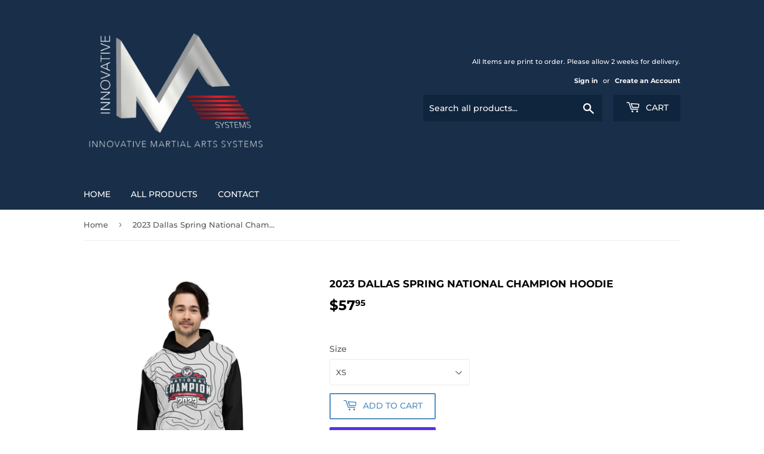

--- FILE ---
content_type: text/html; charset=utf-8
request_url: https://imasgear.com/products/2023-dallas-spring-national-champion-hoodie
body_size: 23496
content:
<!doctype html>
<html class="no-touch no-js" lang="en">
<head>
  <script>(function(H){H.className=H.className.replace(/\bno-js\b/,'js')})(document.documentElement)</script>
  <!-- Basic page needs ================================================== -->
  <meta charset="utf-8">
  <meta http-equiv="X-UA-Compatible" content="IE=edge,chrome=1">

  

  <!-- Title and description ================================================== -->
  <title>
  2023 Dallas Spring National Champion Hoodie &ndash; Innovative Martial Arts Systems 
  </title>

  
    <meta name="description" content="This comfy unisex hoodie has a soft outside with a vibrant print and an even softer brushed fleece inside. The hoodie has a relaxed fit, and it&#39;s perfect for wrapping yourself into on a chilly evening. • 70% polyester, 27% cotton, 3% elastane • Fabric weight: 8.85 oz/yd² (300 g/m²), weight may vary by 5% • Soft cotton-">
  

  <!-- Product meta ================================================== -->
  <!-- /snippets/social-meta-tags.liquid -->




<meta property="og:site_name" content="Innovative Martial Arts Systems ">
<meta property="og:url" content="https://imasgear.com/products/2023-dallas-spring-national-champion-hoodie">
<meta property="og:title" content="2023 Dallas Spring National Champion Hoodie">
<meta property="og:type" content="product">
<meta property="og:description" content="This comfy unisex hoodie has a soft outside with a vibrant print and an even softer brushed fleece inside. The hoodie has a relaxed fit, and it&#39;s perfect for wrapping yourself into on a chilly evening. • 70% polyester, 27% cotton, 3% elastane • Fabric weight: 8.85 oz/yd² (300 g/m²), weight may vary by 5% • Soft cotton-">

  <meta property="og:price:amount" content="57.95">
  <meta property="og:price:currency" content="USD">

<meta property="og:image" content="http://imasgear.com/cdn/shop/products/all-over-print-unisex-hoodie-white-front-63bee66958b5d_1200x1200.jpg?v=1673455223"><meta property="og:image" content="http://imasgear.com/cdn/shop/products/all-over-print-unisex-hoodie-white-back-63bee6695a254_1200x1200.jpg?v=1673455225"><meta property="og:image" content="http://imasgear.com/cdn/shop/products/all-over-print-unisex-hoodie-white-right-63bee6695a45d_1200x1200.jpg?v=1673455227">
<meta property="og:image:secure_url" content="https://imasgear.com/cdn/shop/products/all-over-print-unisex-hoodie-white-front-63bee66958b5d_1200x1200.jpg?v=1673455223"><meta property="og:image:secure_url" content="https://imasgear.com/cdn/shop/products/all-over-print-unisex-hoodie-white-back-63bee6695a254_1200x1200.jpg?v=1673455225"><meta property="og:image:secure_url" content="https://imasgear.com/cdn/shop/products/all-over-print-unisex-hoodie-white-right-63bee6695a45d_1200x1200.jpg?v=1673455227">


<meta name="twitter:card" content="summary_large_image">
<meta name="twitter:title" content="2023 Dallas Spring National Champion Hoodie">
<meta name="twitter:description" content="This comfy unisex hoodie has a soft outside with a vibrant print and an even softer brushed fleece inside. The hoodie has a relaxed fit, and it&#39;s perfect for wrapping yourself into on a chilly evening. • 70% polyester, 27% cotton, 3% elastane • Fabric weight: 8.85 oz/yd² (300 g/m²), weight may vary by 5% • Soft cotton-">


  <!-- CSS3 variables ================================================== -->
  <style data-shopify>
  :root {
    --color-body-text: #585858;
    --color-body: #fff;
  }
</style>


  <!-- Helpers ================================================== -->
  <link rel="canonical" href="https://imasgear.com/products/2023-dallas-spring-national-champion-hoodie">
  <meta name="viewport" content="width=device-width,initial-scale=1">

  <!-- CSS ================================================== -->
  <link href="//imasgear.com/cdn/shop/t/2/assets/theme.scss.css?v=53936921302871006681758382191" rel="stylesheet" type="text/css" media="all" />

  <script>

    var moneyFormat = '${{amount}}';

    var theme = {
      strings:{
        product:{
          unavailable: "Unavailable",
          will_be_in_stock_after:"Will be in stock after [date]",
          only_left:"Only 1 left!",
          unitPrice: "Unit price",
          unitPriceSeparator: "per"
        },
        navigation:{
          more_link: "More"
        },
        map:{
          addressError: "Error looking up that address",
          addressNoResults: "No results for that address",
          addressQueryLimit: "You have exceeded the Google API usage limit. Consider upgrading to a \u003ca href=\"https:\/\/developers.google.com\/maps\/premium\/usage-limits\"\u003ePremium Plan\u003c\/a\u003e.",
          authError: "There was a problem authenticating your Google Maps API Key."
        }
      },
      settings:{
        cartType: "modal"
      }
    };</script>

  <!-- Header hook for plugins ================================================== -->
  <script>window.performance && window.performance.mark && window.performance.mark('shopify.content_for_header.start');</script><meta id="shopify-digital-wallet" name="shopify-digital-wallet" content="/61692936436/digital_wallets/dialog">
<meta name="shopify-checkout-api-token" content="773047bb0520621432cd84616f684bc0">
<link rel="alternate" type="application/json+oembed" href="https://imasgear.com/products/2023-dallas-spring-national-champion-hoodie.oembed">
<script async="async" src="/checkouts/internal/preloads.js?locale=en-US"></script>
<link rel="preconnect" href="https://shop.app" crossorigin="anonymous">
<script async="async" src="https://shop.app/checkouts/internal/preloads.js?locale=en-US&shop_id=61692936436" crossorigin="anonymous"></script>
<script id="apple-pay-shop-capabilities" type="application/json">{"shopId":61692936436,"countryCode":"US","currencyCode":"USD","merchantCapabilities":["supports3DS"],"merchantId":"gid:\/\/shopify\/Shop\/61692936436","merchantName":"Innovative Martial Arts Systems ","requiredBillingContactFields":["postalAddress","email"],"requiredShippingContactFields":["postalAddress","email"],"shippingType":"shipping","supportedNetworks":["visa","masterCard","amex","discover","elo","jcb"],"total":{"type":"pending","label":"Innovative Martial Arts Systems ","amount":"1.00"},"shopifyPaymentsEnabled":true,"supportsSubscriptions":true}</script>
<script id="shopify-features" type="application/json">{"accessToken":"773047bb0520621432cd84616f684bc0","betas":["rich-media-storefront-analytics"],"domain":"imasgear.com","predictiveSearch":true,"shopId":61692936436,"locale":"en"}</script>
<script>var Shopify = Shopify || {};
Shopify.shop = "innovative-martial-arts-systems.myshopify.com";
Shopify.locale = "en";
Shopify.currency = {"active":"USD","rate":"1.0"};
Shopify.country = "US";
Shopify.theme = {"name":"Supply","id":129581678836,"schema_name":"Supply","schema_version":"9.5.3","theme_store_id":679,"role":"main"};
Shopify.theme.handle = "null";
Shopify.theme.style = {"id":null,"handle":null};
Shopify.cdnHost = "imasgear.com/cdn";
Shopify.routes = Shopify.routes || {};
Shopify.routes.root = "/";</script>
<script type="module">!function(o){(o.Shopify=o.Shopify||{}).modules=!0}(window);</script>
<script>!function(o){function n(){var o=[];function n(){o.push(Array.prototype.slice.apply(arguments))}return n.q=o,n}var t=o.Shopify=o.Shopify||{};t.loadFeatures=n(),t.autoloadFeatures=n()}(window);</script>
<script>
  window.ShopifyPay = window.ShopifyPay || {};
  window.ShopifyPay.apiHost = "shop.app\/pay";
  window.ShopifyPay.redirectState = null;
</script>
<script id="shop-js-analytics" type="application/json">{"pageType":"product"}</script>
<script defer="defer" async type="module" src="//imasgear.com/cdn/shopifycloud/shop-js/modules/v2/client.init-shop-cart-sync_BdyHc3Nr.en.esm.js"></script>
<script defer="defer" async type="module" src="//imasgear.com/cdn/shopifycloud/shop-js/modules/v2/chunk.common_Daul8nwZ.esm.js"></script>
<script type="module">
  await import("//imasgear.com/cdn/shopifycloud/shop-js/modules/v2/client.init-shop-cart-sync_BdyHc3Nr.en.esm.js");
await import("//imasgear.com/cdn/shopifycloud/shop-js/modules/v2/chunk.common_Daul8nwZ.esm.js");

  window.Shopify.SignInWithShop?.initShopCartSync?.({"fedCMEnabled":true,"windoidEnabled":true});

</script>
<script defer="defer" async type="module" src="//imasgear.com/cdn/shopifycloud/shop-js/modules/v2/client.payment-terms_MV4M3zvL.en.esm.js"></script>
<script defer="defer" async type="module" src="//imasgear.com/cdn/shopifycloud/shop-js/modules/v2/chunk.common_Daul8nwZ.esm.js"></script>
<script defer="defer" async type="module" src="//imasgear.com/cdn/shopifycloud/shop-js/modules/v2/chunk.modal_CQq8HTM6.esm.js"></script>
<script type="module">
  await import("//imasgear.com/cdn/shopifycloud/shop-js/modules/v2/client.payment-terms_MV4M3zvL.en.esm.js");
await import("//imasgear.com/cdn/shopifycloud/shop-js/modules/v2/chunk.common_Daul8nwZ.esm.js");
await import("//imasgear.com/cdn/shopifycloud/shop-js/modules/v2/chunk.modal_CQq8HTM6.esm.js");

  
</script>
<script>
  window.Shopify = window.Shopify || {};
  if (!window.Shopify.featureAssets) window.Shopify.featureAssets = {};
  window.Shopify.featureAssets['shop-js'] = {"shop-cart-sync":["modules/v2/client.shop-cart-sync_QYOiDySF.en.esm.js","modules/v2/chunk.common_Daul8nwZ.esm.js"],"init-fed-cm":["modules/v2/client.init-fed-cm_DchLp9rc.en.esm.js","modules/v2/chunk.common_Daul8nwZ.esm.js"],"shop-button":["modules/v2/client.shop-button_OV7bAJc5.en.esm.js","modules/v2/chunk.common_Daul8nwZ.esm.js"],"init-windoid":["modules/v2/client.init-windoid_DwxFKQ8e.en.esm.js","modules/v2/chunk.common_Daul8nwZ.esm.js"],"shop-cash-offers":["modules/v2/client.shop-cash-offers_DWtL6Bq3.en.esm.js","modules/v2/chunk.common_Daul8nwZ.esm.js","modules/v2/chunk.modal_CQq8HTM6.esm.js"],"shop-toast-manager":["modules/v2/client.shop-toast-manager_CX9r1SjA.en.esm.js","modules/v2/chunk.common_Daul8nwZ.esm.js"],"init-shop-email-lookup-coordinator":["modules/v2/client.init-shop-email-lookup-coordinator_UhKnw74l.en.esm.js","modules/v2/chunk.common_Daul8nwZ.esm.js"],"pay-button":["modules/v2/client.pay-button_DzxNnLDY.en.esm.js","modules/v2/chunk.common_Daul8nwZ.esm.js"],"avatar":["modules/v2/client.avatar_BTnouDA3.en.esm.js"],"init-shop-cart-sync":["modules/v2/client.init-shop-cart-sync_BdyHc3Nr.en.esm.js","modules/v2/chunk.common_Daul8nwZ.esm.js"],"shop-login-button":["modules/v2/client.shop-login-button_D8B466_1.en.esm.js","modules/v2/chunk.common_Daul8nwZ.esm.js","modules/v2/chunk.modal_CQq8HTM6.esm.js"],"init-customer-accounts-sign-up":["modules/v2/client.init-customer-accounts-sign-up_C8fpPm4i.en.esm.js","modules/v2/client.shop-login-button_D8B466_1.en.esm.js","modules/v2/chunk.common_Daul8nwZ.esm.js","modules/v2/chunk.modal_CQq8HTM6.esm.js"],"init-shop-for-new-customer-accounts":["modules/v2/client.init-shop-for-new-customer-accounts_CVTO0Ztu.en.esm.js","modules/v2/client.shop-login-button_D8B466_1.en.esm.js","modules/v2/chunk.common_Daul8nwZ.esm.js","modules/v2/chunk.modal_CQq8HTM6.esm.js"],"init-customer-accounts":["modules/v2/client.init-customer-accounts_dRgKMfrE.en.esm.js","modules/v2/client.shop-login-button_D8B466_1.en.esm.js","modules/v2/chunk.common_Daul8nwZ.esm.js","modules/v2/chunk.modal_CQq8HTM6.esm.js"],"shop-follow-button":["modules/v2/client.shop-follow-button_CkZpjEct.en.esm.js","modules/v2/chunk.common_Daul8nwZ.esm.js","modules/v2/chunk.modal_CQq8HTM6.esm.js"],"lead-capture":["modules/v2/client.lead-capture_BntHBhfp.en.esm.js","modules/v2/chunk.common_Daul8nwZ.esm.js","modules/v2/chunk.modal_CQq8HTM6.esm.js"],"checkout-modal":["modules/v2/client.checkout-modal_CfxcYbTm.en.esm.js","modules/v2/chunk.common_Daul8nwZ.esm.js","modules/v2/chunk.modal_CQq8HTM6.esm.js"],"shop-login":["modules/v2/client.shop-login_Da4GZ2H6.en.esm.js","modules/v2/chunk.common_Daul8nwZ.esm.js","modules/v2/chunk.modal_CQq8HTM6.esm.js"],"payment-terms":["modules/v2/client.payment-terms_MV4M3zvL.en.esm.js","modules/v2/chunk.common_Daul8nwZ.esm.js","modules/v2/chunk.modal_CQq8HTM6.esm.js"]};
</script>
<script>(function() {
  var isLoaded = false;
  function asyncLoad() {
    if (isLoaded) return;
    isLoaded = true;
    var urls = ["\/\/cdn.shopify.com\/proxy\/7e8516a0c018f7af27f55d3dd933e93bd4308e8dbbb1cc099d1a9562055cad31\/static.cdn.printful.com\/static\/js\/external\/shopify-product-customizer.js?v=0.28\u0026shop=innovative-martial-arts-systems.myshopify.com\u0026sp-cache-control=cHVibGljLCBtYXgtYWdlPTkwMA"];
    for (var i = 0; i < urls.length; i++) {
      var s = document.createElement('script');
      s.type = 'text/javascript';
      s.async = true;
      s.src = urls[i];
      var x = document.getElementsByTagName('script')[0];
      x.parentNode.insertBefore(s, x);
    }
  };
  if(window.attachEvent) {
    window.attachEvent('onload', asyncLoad);
  } else {
    window.addEventListener('load', asyncLoad, false);
  }
})();</script>
<script id="__st">var __st={"a":61692936436,"offset":-18000,"reqid":"2e429ca4-955a-49a6-8358-d71b46df2b3f-1769022293","pageurl":"imasgear.com\/products\/2023-dallas-spring-national-champion-hoodie","u":"993fcab694c5","p":"product","rtyp":"product","rid":8003628269812};</script>
<script>window.ShopifyPaypalV4VisibilityTracking = true;</script>
<script id="captcha-bootstrap">!function(){'use strict';const t='contact',e='account',n='new_comment',o=[[t,t],['blogs',n],['comments',n],[t,'customer']],c=[[e,'customer_login'],[e,'guest_login'],[e,'recover_customer_password'],[e,'create_customer']],r=t=>t.map((([t,e])=>`form[action*='/${t}']:not([data-nocaptcha='true']) input[name='form_type'][value='${e}']`)).join(','),a=t=>()=>t?[...document.querySelectorAll(t)].map((t=>t.form)):[];function s(){const t=[...o],e=r(t);return a(e)}const i='password',u='form_key',d=['recaptcha-v3-token','g-recaptcha-response','h-captcha-response',i],f=()=>{try{return window.sessionStorage}catch{return}},m='__shopify_v',_=t=>t.elements[u];function p(t,e,n=!1){try{const o=window.sessionStorage,c=JSON.parse(o.getItem(e)),{data:r}=function(t){const{data:e,action:n}=t;return t[m]||n?{data:e,action:n}:{data:t,action:n}}(c);for(const[e,n]of Object.entries(r))t.elements[e]&&(t.elements[e].value=n);n&&o.removeItem(e)}catch(o){console.error('form repopulation failed',{error:o})}}const l='form_type',E='cptcha';function T(t){t.dataset[E]=!0}const w=window,h=w.document,L='Shopify',v='ce_forms',y='captcha';let A=!1;((t,e)=>{const n=(g='f06e6c50-85a8-45c8-87d0-21a2b65856fe',I='https://cdn.shopify.com/shopifycloud/storefront-forms-hcaptcha/ce_storefront_forms_captcha_hcaptcha.v1.5.2.iife.js',D={infoText:'Protected by hCaptcha',privacyText:'Privacy',termsText:'Terms'},(t,e,n)=>{const o=w[L][v],c=o.bindForm;if(c)return c(t,g,e,D).then(n);var r;o.q.push([[t,g,e,D],n]),r=I,A||(h.body.append(Object.assign(h.createElement('script'),{id:'captcha-provider',async:!0,src:r})),A=!0)});var g,I,D;w[L]=w[L]||{},w[L][v]=w[L][v]||{},w[L][v].q=[],w[L][y]=w[L][y]||{},w[L][y].protect=function(t,e){n(t,void 0,e),T(t)},Object.freeze(w[L][y]),function(t,e,n,w,h,L){const[v,y,A,g]=function(t,e,n){const i=e?o:[],u=t?c:[],d=[...i,...u],f=r(d),m=r(i),_=r(d.filter((([t,e])=>n.includes(e))));return[a(f),a(m),a(_),s()]}(w,h,L),I=t=>{const e=t.target;return e instanceof HTMLFormElement?e:e&&e.form},D=t=>v().includes(t);t.addEventListener('submit',(t=>{const e=I(t);if(!e)return;const n=D(e)&&!e.dataset.hcaptchaBound&&!e.dataset.recaptchaBound,o=_(e),c=g().includes(e)&&(!o||!o.value);(n||c)&&t.preventDefault(),c&&!n&&(function(t){try{if(!f())return;!function(t){const e=f();if(!e)return;const n=_(t);if(!n)return;const o=n.value;o&&e.removeItem(o)}(t);const e=Array.from(Array(32),(()=>Math.random().toString(36)[2])).join('');!function(t,e){_(t)||t.append(Object.assign(document.createElement('input'),{type:'hidden',name:u})),t.elements[u].value=e}(t,e),function(t,e){const n=f();if(!n)return;const o=[...t.querySelectorAll(`input[type='${i}']`)].map((({name:t})=>t)),c=[...d,...o],r={};for(const[a,s]of new FormData(t).entries())c.includes(a)||(r[a]=s);n.setItem(e,JSON.stringify({[m]:1,action:t.action,data:r}))}(t,e)}catch(e){console.error('failed to persist form',e)}}(e),e.submit())}));const S=(t,e)=>{t&&!t.dataset[E]&&(n(t,e.some((e=>e===t))),T(t))};for(const o of['focusin','change'])t.addEventListener(o,(t=>{const e=I(t);D(e)&&S(e,y())}));const B=e.get('form_key'),M=e.get(l),P=B&&M;t.addEventListener('DOMContentLoaded',(()=>{const t=y();if(P)for(const e of t)e.elements[l].value===M&&p(e,B);[...new Set([...A(),...v().filter((t=>'true'===t.dataset.shopifyCaptcha))])].forEach((e=>S(e,t)))}))}(h,new URLSearchParams(w.location.search),n,t,e,['guest_login'])})(!0,!0)}();</script>
<script integrity="sha256-4kQ18oKyAcykRKYeNunJcIwy7WH5gtpwJnB7kiuLZ1E=" data-source-attribution="shopify.loadfeatures" defer="defer" src="//imasgear.com/cdn/shopifycloud/storefront/assets/storefront/load_feature-a0a9edcb.js" crossorigin="anonymous"></script>
<script crossorigin="anonymous" defer="defer" src="//imasgear.com/cdn/shopifycloud/storefront/assets/shopify_pay/storefront-65b4c6d7.js?v=20250812"></script>
<script data-source-attribution="shopify.dynamic_checkout.dynamic.init">var Shopify=Shopify||{};Shopify.PaymentButton=Shopify.PaymentButton||{isStorefrontPortableWallets:!0,init:function(){window.Shopify.PaymentButton.init=function(){};var t=document.createElement("script");t.src="https://imasgear.com/cdn/shopifycloud/portable-wallets/latest/portable-wallets.en.js",t.type="module",document.head.appendChild(t)}};
</script>
<script data-source-attribution="shopify.dynamic_checkout.buyer_consent">
  function portableWalletsHideBuyerConsent(e){var t=document.getElementById("shopify-buyer-consent"),n=document.getElementById("shopify-subscription-policy-button");t&&n&&(t.classList.add("hidden"),t.setAttribute("aria-hidden","true"),n.removeEventListener("click",e))}function portableWalletsShowBuyerConsent(e){var t=document.getElementById("shopify-buyer-consent"),n=document.getElementById("shopify-subscription-policy-button");t&&n&&(t.classList.remove("hidden"),t.removeAttribute("aria-hidden"),n.addEventListener("click",e))}window.Shopify?.PaymentButton&&(window.Shopify.PaymentButton.hideBuyerConsent=portableWalletsHideBuyerConsent,window.Shopify.PaymentButton.showBuyerConsent=portableWalletsShowBuyerConsent);
</script>
<script>
  function portableWalletsCleanup(e){e&&e.src&&console.error("Failed to load portable wallets script "+e.src);var t=document.querySelectorAll("shopify-accelerated-checkout .shopify-payment-button__skeleton, shopify-accelerated-checkout-cart .wallet-cart-button__skeleton"),e=document.getElementById("shopify-buyer-consent");for(let e=0;e<t.length;e++)t[e].remove();e&&e.remove()}function portableWalletsNotLoadedAsModule(e){e instanceof ErrorEvent&&"string"==typeof e.message&&e.message.includes("import.meta")&&"string"==typeof e.filename&&e.filename.includes("portable-wallets")&&(window.removeEventListener("error",portableWalletsNotLoadedAsModule),window.Shopify.PaymentButton.failedToLoad=e,"loading"===document.readyState?document.addEventListener("DOMContentLoaded",window.Shopify.PaymentButton.init):window.Shopify.PaymentButton.init())}window.addEventListener("error",portableWalletsNotLoadedAsModule);
</script>

<script type="module" src="https://imasgear.com/cdn/shopifycloud/portable-wallets/latest/portable-wallets.en.js" onError="portableWalletsCleanup(this)" crossorigin="anonymous"></script>
<script nomodule>
  document.addEventListener("DOMContentLoaded", portableWalletsCleanup);
</script>

<link id="shopify-accelerated-checkout-styles" rel="stylesheet" media="screen" href="https://imasgear.com/cdn/shopifycloud/portable-wallets/latest/accelerated-checkout-backwards-compat.css" crossorigin="anonymous">
<style id="shopify-accelerated-checkout-cart">
        #shopify-buyer-consent {
  margin-top: 1em;
  display: inline-block;
  width: 100%;
}

#shopify-buyer-consent.hidden {
  display: none;
}

#shopify-subscription-policy-button {
  background: none;
  border: none;
  padding: 0;
  text-decoration: underline;
  font-size: inherit;
  cursor: pointer;
}

#shopify-subscription-policy-button::before {
  box-shadow: none;
}

      </style>

<script>window.performance && window.performance.mark && window.performance.mark('shopify.content_for_header.end');</script>

  
  

  <script src="//imasgear.com/cdn/shop/t/2/assets/jquery-2.2.3.min.js?v=58211863146907186831639688695" type="text/javascript"></script>

  <script src="//imasgear.com/cdn/shop/t/2/assets/lazysizes.min.js?v=8147953233334221341639688695" async="async"></script>
  <script src="//imasgear.com/cdn/shop/t/2/assets/vendor.js?v=106177282645720727331639688698" defer="defer"></script>
  <script src="//imasgear.com/cdn/shop/t/2/assets/theme.js?v=8756856857736833641639688711" defer="defer"></script>


<link href="https://monorail-edge.shopifysvc.com" rel="dns-prefetch">
<script>(function(){if ("sendBeacon" in navigator && "performance" in window) {try {var session_token_from_headers = performance.getEntriesByType('navigation')[0].serverTiming.find(x => x.name == '_s').description;} catch {var session_token_from_headers = undefined;}var session_cookie_matches = document.cookie.match(/_shopify_s=([^;]*)/);var session_token_from_cookie = session_cookie_matches && session_cookie_matches.length === 2 ? session_cookie_matches[1] : "";var session_token = session_token_from_headers || session_token_from_cookie || "";function handle_abandonment_event(e) {var entries = performance.getEntries().filter(function(entry) {return /monorail-edge.shopifysvc.com/.test(entry.name);});if (!window.abandonment_tracked && entries.length === 0) {window.abandonment_tracked = true;var currentMs = Date.now();var navigation_start = performance.timing.navigationStart;var payload = {shop_id: 61692936436,url: window.location.href,navigation_start,duration: currentMs - navigation_start,session_token,page_type: "product"};window.navigator.sendBeacon("https://monorail-edge.shopifysvc.com/v1/produce", JSON.stringify({schema_id: "online_store_buyer_site_abandonment/1.1",payload: payload,metadata: {event_created_at_ms: currentMs,event_sent_at_ms: currentMs}}));}}window.addEventListener('pagehide', handle_abandonment_event);}}());</script>
<script id="web-pixels-manager-setup">(function e(e,d,r,n,o){if(void 0===o&&(o={}),!Boolean(null===(a=null===(i=window.Shopify)||void 0===i?void 0:i.analytics)||void 0===a?void 0:a.replayQueue)){var i,a;window.Shopify=window.Shopify||{};var t=window.Shopify;t.analytics=t.analytics||{};var s=t.analytics;s.replayQueue=[],s.publish=function(e,d,r){return s.replayQueue.push([e,d,r]),!0};try{self.performance.mark("wpm:start")}catch(e){}var l=function(){var e={modern:/Edge?\/(1{2}[4-9]|1[2-9]\d|[2-9]\d{2}|\d{4,})\.\d+(\.\d+|)|Firefox\/(1{2}[4-9]|1[2-9]\d|[2-9]\d{2}|\d{4,})\.\d+(\.\d+|)|Chrom(ium|e)\/(9{2}|\d{3,})\.\d+(\.\d+|)|(Maci|X1{2}).+ Version\/(15\.\d+|(1[6-9]|[2-9]\d|\d{3,})\.\d+)([,.]\d+|)( \(\w+\)|)( Mobile\/\w+|) Safari\/|Chrome.+OPR\/(9{2}|\d{3,})\.\d+\.\d+|(CPU[ +]OS|iPhone[ +]OS|CPU[ +]iPhone|CPU IPhone OS|CPU iPad OS)[ +]+(15[._]\d+|(1[6-9]|[2-9]\d|\d{3,})[._]\d+)([._]\d+|)|Android:?[ /-](13[3-9]|1[4-9]\d|[2-9]\d{2}|\d{4,})(\.\d+|)(\.\d+|)|Android.+Firefox\/(13[5-9]|1[4-9]\d|[2-9]\d{2}|\d{4,})\.\d+(\.\d+|)|Android.+Chrom(ium|e)\/(13[3-9]|1[4-9]\d|[2-9]\d{2}|\d{4,})\.\d+(\.\d+|)|SamsungBrowser\/([2-9]\d|\d{3,})\.\d+/,legacy:/Edge?\/(1[6-9]|[2-9]\d|\d{3,})\.\d+(\.\d+|)|Firefox\/(5[4-9]|[6-9]\d|\d{3,})\.\d+(\.\d+|)|Chrom(ium|e)\/(5[1-9]|[6-9]\d|\d{3,})\.\d+(\.\d+|)([\d.]+$|.*Safari\/(?![\d.]+ Edge\/[\d.]+$))|(Maci|X1{2}).+ Version\/(10\.\d+|(1[1-9]|[2-9]\d|\d{3,})\.\d+)([,.]\d+|)( \(\w+\)|)( Mobile\/\w+|) Safari\/|Chrome.+OPR\/(3[89]|[4-9]\d|\d{3,})\.\d+\.\d+|(CPU[ +]OS|iPhone[ +]OS|CPU[ +]iPhone|CPU IPhone OS|CPU iPad OS)[ +]+(10[._]\d+|(1[1-9]|[2-9]\d|\d{3,})[._]\d+)([._]\d+|)|Android:?[ /-](13[3-9]|1[4-9]\d|[2-9]\d{2}|\d{4,})(\.\d+|)(\.\d+|)|Mobile Safari.+OPR\/([89]\d|\d{3,})\.\d+\.\d+|Android.+Firefox\/(13[5-9]|1[4-9]\d|[2-9]\d{2}|\d{4,})\.\d+(\.\d+|)|Android.+Chrom(ium|e)\/(13[3-9]|1[4-9]\d|[2-9]\d{2}|\d{4,})\.\d+(\.\d+|)|Android.+(UC? ?Browser|UCWEB|U3)[ /]?(15\.([5-9]|\d{2,})|(1[6-9]|[2-9]\d|\d{3,})\.\d+)\.\d+|SamsungBrowser\/(5\.\d+|([6-9]|\d{2,})\.\d+)|Android.+MQ{2}Browser\/(14(\.(9|\d{2,})|)|(1[5-9]|[2-9]\d|\d{3,})(\.\d+|))(\.\d+|)|K[Aa][Ii]OS\/(3\.\d+|([4-9]|\d{2,})\.\d+)(\.\d+|)/},d=e.modern,r=e.legacy,n=navigator.userAgent;return n.match(d)?"modern":n.match(r)?"legacy":"unknown"}(),u="modern"===l?"modern":"legacy",c=(null!=n?n:{modern:"",legacy:""})[u],f=function(e){return[e.baseUrl,"/wpm","/b",e.hashVersion,"modern"===e.buildTarget?"m":"l",".js"].join("")}({baseUrl:d,hashVersion:r,buildTarget:u}),m=function(e){var d=e.version,r=e.bundleTarget,n=e.surface,o=e.pageUrl,i=e.monorailEndpoint;return{emit:function(e){var a=e.status,t=e.errorMsg,s=(new Date).getTime(),l=JSON.stringify({metadata:{event_sent_at_ms:s},events:[{schema_id:"web_pixels_manager_load/3.1",payload:{version:d,bundle_target:r,page_url:o,status:a,surface:n,error_msg:t},metadata:{event_created_at_ms:s}}]});if(!i)return console&&console.warn&&console.warn("[Web Pixels Manager] No Monorail endpoint provided, skipping logging."),!1;try{return self.navigator.sendBeacon.bind(self.navigator)(i,l)}catch(e){}var u=new XMLHttpRequest;try{return u.open("POST",i,!0),u.setRequestHeader("Content-Type","text/plain"),u.send(l),!0}catch(e){return console&&console.warn&&console.warn("[Web Pixels Manager] Got an unhandled error while logging to Monorail."),!1}}}}({version:r,bundleTarget:l,surface:e.surface,pageUrl:self.location.href,monorailEndpoint:e.monorailEndpoint});try{o.browserTarget=l,function(e){var d=e.src,r=e.async,n=void 0===r||r,o=e.onload,i=e.onerror,a=e.sri,t=e.scriptDataAttributes,s=void 0===t?{}:t,l=document.createElement("script"),u=document.querySelector("head"),c=document.querySelector("body");if(l.async=n,l.src=d,a&&(l.integrity=a,l.crossOrigin="anonymous"),s)for(var f in s)if(Object.prototype.hasOwnProperty.call(s,f))try{l.dataset[f]=s[f]}catch(e){}if(o&&l.addEventListener("load",o),i&&l.addEventListener("error",i),u)u.appendChild(l);else{if(!c)throw new Error("Did not find a head or body element to append the script");c.appendChild(l)}}({src:f,async:!0,onload:function(){if(!function(){var e,d;return Boolean(null===(d=null===(e=window.Shopify)||void 0===e?void 0:e.analytics)||void 0===d?void 0:d.initialized)}()){var d=window.webPixelsManager.init(e)||void 0;if(d){var r=window.Shopify.analytics;r.replayQueue.forEach((function(e){var r=e[0],n=e[1],o=e[2];d.publishCustomEvent(r,n,o)})),r.replayQueue=[],r.publish=d.publishCustomEvent,r.visitor=d.visitor,r.initialized=!0}}},onerror:function(){return m.emit({status:"failed",errorMsg:"".concat(f," has failed to load")})},sri:function(e){var d=/^sha384-[A-Za-z0-9+/=]+$/;return"string"==typeof e&&d.test(e)}(c)?c:"",scriptDataAttributes:o}),m.emit({status:"loading"})}catch(e){m.emit({status:"failed",errorMsg:(null==e?void 0:e.message)||"Unknown error"})}}})({shopId: 61692936436,storefrontBaseUrl: "https://imasgear.com",extensionsBaseUrl: "https://extensions.shopifycdn.com/cdn/shopifycloud/web-pixels-manager",monorailEndpoint: "https://monorail-edge.shopifysvc.com/unstable/produce_batch",surface: "storefront-renderer",enabledBetaFlags: ["2dca8a86"],webPixelsConfigList: [{"id":"1120469236","configuration":"{\"storeIdentity\":\"innovative-martial-arts-systems.myshopify.com\",\"baseURL\":\"https:\\\/\\\/api.printful.com\\\/shopify-pixels\"}","eventPayloadVersion":"v1","runtimeContext":"STRICT","scriptVersion":"74f275712857ab41bea9d998dcb2f9da","type":"APP","apiClientId":156624,"privacyPurposes":["ANALYTICS","MARKETING","SALE_OF_DATA"],"dataSharingAdjustments":{"protectedCustomerApprovalScopes":["read_customer_address","read_customer_email","read_customer_name","read_customer_personal_data","read_customer_phone"]}},{"id":"shopify-app-pixel","configuration":"{}","eventPayloadVersion":"v1","runtimeContext":"STRICT","scriptVersion":"0450","apiClientId":"shopify-pixel","type":"APP","privacyPurposes":["ANALYTICS","MARKETING"]},{"id":"shopify-custom-pixel","eventPayloadVersion":"v1","runtimeContext":"LAX","scriptVersion":"0450","apiClientId":"shopify-pixel","type":"CUSTOM","privacyPurposes":["ANALYTICS","MARKETING"]}],isMerchantRequest: false,initData: {"shop":{"name":"Innovative Martial Arts Systems ","paymentSettings":{"currencyCode":"USD"},"myshopifyDomain":"innovative-martial-arts-systems.myshopify.com","countryCode":"US","storefrontUrl":"https:\/\/imasgear.com"},"customer":null,"cart":null,"checkout":null,"productVariants":[{"price":{"amount":57.95,"currencyCode":"USD"},"product":{"title":"2023 Dallas Spring National Champion Hoodie","vendor":"Innovative Martial Arts Systems","id":"8003628269812","untranslatedTitle":"2023 Dallas Spring National Champion Hoodie","url":"\/products\/2023-dallas-spring-national-champion-hoodie","type":""},"id":"43682231517428","image":{"src":"\/\/imasgear.com\/cdn\/shop\/products\/all-over-print-unisex-hoodie-white-front-63bee66958b5d.jpg?v=1673455223"},"sku":"3079967_10869","title":"XS","untranslatedTitle":"XS"},{"price":{"amount":57.95,"currencyCode":"USD"},"product":{"title":"2023 Dallas Spring National Champion Hoodie","vendor":"Innovative Martial Arts Systems","id":"8003628269812","untranslatedTitle":"2023 Dallas Spring National Champion Hoodie","url":"\/products\/2023-dallas-spring-national-champion-hoodie","type":""},"id":"43682231550196","image":{"src":"\/\/imasgear.com\/cdn\/shop\/products\/all-over-print-unisex-hoodie-white-front-63bee66958b5d.jpg?v=1673455223"},"sku":"3079967_10870","title":"S","untranslatedTitle":"S"},{"price":{"amount":57.95,"currencyCode":"USD"},"product":{"title":"2023 Dallas Spring National Champion Hoodie","vendor":"Innovative Martial Arts Systems","id":"8003628269812","untranslatedTitle":"2023 Dallas Spring National Champion Hoodie","url":"\/products\/2023-dallas-spring-national-champion-hoodie","type":""},"id":"43682231582964","image":{"src":"\/\/imasgear.com\/cdn\/shop\/products\/all-over-print-unisex-hoodie-white-front-63bee66958b5d.jpg?v=1673455223"},"sku":"3079967_10871","title":"M","untranslatedTitle":"M"},{"price":{"amount":57.95,"currencyCode":"USD"},"product":{"title":"2023 Dallas Spring National Champion Hoodie","vendor":"Innovative Martial Arts Systems","id":"8003628269812","untranslatedTitle":"2023 Dallas Spring National Champion Hoodie","url":"\/products\/2023-dallas-spring-national-champion-hoodie","type":""},"id":"43682231615732","image":{"src":"\/\/imasgear.com\/cdn\/shop\/products\/all-over-print-unisex-hoodie-white-front-63bee66958b5d.jpg?v=1673455223"},"sku":"3079967_10872","title":"L","untranslatedTitle":"L"},{"price":{"amount":57.95,"currencyCode":"USD"},"product":{"title":"2023 Dallas Spring National Champion Hoodie","vendor":"Innovative Martial Arts Systems","id":"8003628269812","untranslatedTitle":"2023 Dallas Spring National Champion Hoodie","url":"\/products\/2023-dallas-spring-national-champion-hoodie","type":""},"id":"43682231648500","image":{"src":"\/\/imasgear.com\/cdn\/shop\/products\/all-over-print-unisex-hoodie-white-front-63bee66958b5d.jpg?v=1673455223"},"sku":"3079967_10873","title":"XL","untranslatedTitle":"XL"},{"price":{"amount":59.45,"currencyCode":"USD"},"product":{"title":"2023 Dallas Spring National Champion Hoodie","vendor":"Innovative Martial Arts Systems","id":"8003628269812","untranslatedTitle":"2023 Dallas Spring National Champion Hoodie","url":"\/products\/2023-dallas-spring-national-champion-hoodie","type":""},"id":"43682231714036","image":{"src":"\/\/imasgear.com\/cdn\/shop\/products\/all-over-print-unisex-hoodie-white-front-63bee66958b5d.jpg?v=1673455223"},"sku":"3079967_10874","title":"2XL","untranslatedTitle":"2XL"},{"price":{"amount":59.45,"currencyCode":"USD"},"product":{"title":"2023 Dallas Spring National Champion Hoodie","vendor":"Innovative Martial Arts Systems","id":"8003628269812","untranslatedTitle":"2023 Dallas Spring National Champion Hoodie","url":"\/products\/2023-dallas-spring-national-champion-hoodie","type":""},"id":"43682231746804","image":{"src":"\/\/imasgear.com\/cdn\/shop\/products\/all-over-print-unisex-hoodie-white-front-63bee66958b5d.jpg?v=1673455223"},"sku":"3079967_10875","title":"3XL","untranslatedTitle":"3XL"}],"purchasingCompany":null},},"https://imasgear.com/cdn","fcfee988w5aeb613cpc8e4bc33m6693e112",{"modern":"","legacy":""},{"shopId":"61692936436","storefrontBaseUrl":"https:\/\/imasgear.com","extensionBaseUrl":"https:\/\/extensions.shopifycdn.com\/cdn\/shopifycloud\/web-pixels-manager","surface":"storefront-renderer","enabledBetaFlags":"[\"2dca8a86\"]","isMerchantRequest":"false","hashVersion":"fcfee988w5aeb613cpc8e4bc33m6693e112","publish":"custom","events":"[[\"page_viewed\",{}],[\"product_viewed\",{\"productVariant\":{\"price\":{\"amount\":57.95,\"currencyCode\":\"USD\"},\"product\":{\"title\":\"2023 Dallas Spring National Champion Hoodie\",\"vendor\":\"Innovative Martial Arts Systems\",\"id\":\"8003628269812\",\"untranslatedTitle\":\"2023 Dallas Spring National Champion Hoodie\",\"url\":\"\/products\/2023-dallas-spring-national-champion-hoodie\",\"type\":\"\"},\"id\":\"43682231517428\",\"image\":{\"src\":\"\/\/imasgear.com\/cdn\/shop\/products\/all-over-print-unisex-hoodie-white-front-63bee66958b5d.jpg?v=1673455223\"},\"sku\":\"3079967_10869\",\"title\":\"XS\",\"untranslatedTitle\":\"XS\"}}]]"});</script><script>
  window.ShopifyAnalytics = window.ShopifyAnalytics || {};
  window.ShopifyAnalytics.meta = window.ShopifyAnalytics.meta || {};
  window.ShopifyAnalytics.meta.currency = 'USD';
  var meta = {"product":{"id":8003628269812,"gid":"gid:\/\/shopify\/Product\/8003628269812","vendor":"Innovative Martial Arts Systems","type":"","handle":"2023-dallas-spring-national-champion-hoodie","variants":[{"id":43682231517428,"price":5795,"name":"2023 Dallas Spring National Champion Hoodie - XS","public_title":"XS","sku":"3079967_10869"},{"id":43682231550196,"price":5795,"name":"2023 Dallas Spring National Champion Hoodie - S","public_title":"S","sku":"3079967_10870"},{"id":43682231582964,"price":5795,"name":"2023 Dallas Spring National Champion Hoodie - M","public_title":"M","sku":"3079967_10871"},{"id":43682231615732,"price":5795,"name":"2023 Dallas Spring National Champion Hoodie - L","public_title":"L","sku":"3079967_10872"},{"id":43682231648500,"price":5795,"name":"2023 Dallas Spring National Champion Hoodie - XL","public_title":"XL","sku":"3079967_10873"},{"id":43682231714036,"price":5945,"name":"2023 Dallas Spring National Champion Hoodie - 2XL","public_title":"2XL","sku":"3079967_10874"},{"id":43682231746804,"price":5945,"name":"2023 Dallas Spring National Champion Hoodie - 3XL","public_title":"3XL","sku":"3079967_10875"}],"remote":false},"page":{"pageType":"product","resourceType":"product","resourceId":8003628269812,"requestId":"2e429ca4-955a-49a6-8358-d71b46df2b3f-1769022293"}};
  for (var attr in meta) {
    window.ShopifyAnalytics.meta[attr] = meta[attr];
  }
</script>
<script class="analytics">
  (function () {
    var customDocumentWrite = function(content) {
      var jquery = null;

      if (window.jQuery) {
        jquery = window.jQuery;
      } else if (window.Checkout && window.Checkout.$) {
        jquery = window.Checkout.$;
      }

      if (jquery) {
        jquery('body').append(content);
      }
    };

    var hasLoggedConversion = function(token) {
      if (token) {
        return document.cookie.indexOf('loggedConversion=' + token) !== -1;
      }
      return false;
    }

    var setCookieIfConversion = function(token) {
      if (token) {
        var twoMonthsFromNow = new Date(Date.now());
        twoMonthsFromNow.setMonth(twoMonthsFromNow.getMonth() + 2);

        document.cookie = 'loggedConversion=' + token + '; expires=' + twoMonthsFromNow;
      }
    }

    var trekkie = window.ShopifyAnalytics.lib = window.trekkie = window.trekkie || [];
    if (trekkie.integrations) {
      return;
    }
    trekkie.methods = [
      'identify',
      'page',
      'ready',
      'track',
      'trackForm',
      'trackLink'
    ];
    trekkie.factory = function(method) {
      return function() {
        var args = Array.prototype.slice.call(arguments);
        args.unshift(method);
        trekkie.push(args);
        return trekkie;
      };
    };
    for (var i = 0; i < trekkie.methods.length; i++) {
      var key = trekkie.methods[i];
      trekkie[key] = trekkie.factory(key);
    }
    trekkie.load = function(config) {
      trekkie.config = config || {};
      trekkie.config.initialDocumentCookie = document.cookie;
      var first = document.getElementsByTagName('script')[0];
      var script = document.createElement('script');
      script.type = 'text/javascript';
      script.onerror = function(e) {
        var scriptFallback = document.createElement('script');
        scriptFallback.type = 'text/javascript';
        scriptFallback.onerror = function(error) {
                var Monorail = {
      produce: function produce(monorailDomain, schemaId, payload) {
        var currentMs = new Date().getTime();
        var event = {
          schema_id: schemaId,
          payload: payload,
          metadata: {
            event_created_at_ms: currentMs,
            event_sent_at_ms: currentMs
          }
        };
        return Monorail.sendRequest("https://" + monorailDomain + "/v1/produce", JSON.stringify(event));
      },
      sendRequest: function sendRequest(endpointUrl, payload) {
        // Try the sendBeacon API
        if (window && window.navigator && typeof window.navigator.sendBeacon === 'function' && typeof window.Blob === 'function' && !Monorail.isIos12()) {
          var blobData = new window.Blob([payload], {
            type: 'text/plain'
          });

          if (window.navigator.sendBeacon(endpointUrl, blobData)) {
            return true;
          } // sendBeacon was not successful

        } // XHR beacon

        var xhr = new XMLHttpRequest();

        try {
          xhr.open('POST', endpointUrl);
          xhr.setRequestHeader('Content-Type', 'text/plain');
          xhr.send(payload);
        } catch (e) {
          console.log(e);
        }

        return false;
      },
      isIos12: function isIos12() {
        return window.navigator.userAgent.lastIndexOf('iPhone; CPU iPhone OS 12_') !== -1 || window.navigator.userAgent.lastIndexOf('iPad; CPU OS 12_') !== -1;
      }
    };
    Monorail.produce('monorail-edge.shopifysvc.com',
      'trekkie_storefront_load_errors/1.1',
      {shop_id: 61692936436,
      theme_id: 129581678836,
      app_name: "storefront",
      context_url: window.location.href,
      source_url: "//imasgear.com/cdn/s/trekkie.storefront.cd680fe47e6c39ca5d5df5f0a32d569bc48c0f27.min.js"});

        };
        scriptFallback.async = true;
        scriptFallback.src = '//imasgear.com/cdn/s/trekkie.storefront.cd680fe47e6c39ca5d5df5f0a32d569bc48c0f27.min.js';
        first.parentNode.insertBefore(scriptFallback, first);
      };
      script.async = true;
      script.src = '//imasgear.com/cdn/s/trekkie.storefront.cd680fe47e6c39ca5d5df5f0a32d569bc48c0f27.min.js';
      first.parentNode.insertBefore(script, first);
    };
    trekkie.load(
      {"Trekkie":{"appName":"storefront","development":false,"defaultAttributes":{"shopId":61692936436,"isMerchantRequest":null,"themeId":129581678836,"themeCityHash":"16318681356656486930","contentLanguage":"en","currency":"USD","eventMetadataId":"e9f39915-eaca-4125-ac5f-8dee51edca82"},"isServerSideCookieWritingEnabled":true,"monorailRegion":"shop_domain","enabledBetaFlags":["65f19447"]},"Session Attribution":{},"S2S":{"facebookCapiEnabled":false,"source":"trekkie-storefront-renderer","apiClientId":580111}}
    );

    var loaded = false;
    trekkie.ready(function() {
      if (loaded) return;
      loaded = true;

      window.ShopifyAnalytics.lib = window.trekkie;

      var originalDocumentWrite = document.write;
      document.write = customDocumentWrite;
      try { window.ShopifyAnalytics.merchantGoogleAnalytics.call(this); } catch(error) {};
      document.write = originalDocumentWrite;

      window.ShopifyAnalytics.lib.page(null,{"pageType":"product","resourceType":"product","resourceId":8003628269812,"requestId":"2e429ca4-955a-49a6-8358-d71b46df2b3f-1769022293","shopifyEmitted":true});

      var match = window.location.pathname.match(/checkouts\/(.+)\/(thank_you|post_purchase)/)
      var token = match? match[1]: undefined;
      if (!hasLoggedConversion(token)) {
        setCookieIfConversion(token);
        window.ShopifyAnalytics.lib.track("Viewed Product",{"currency":"USD","variantId":43682231517428,"productId":8003628269812,"productGid":"gid:\/\/shopify\/Product\/8003628269812","name":"2023 Dallas Spring National Champion Hoodie - XS","price":"57.95","sku":"3079967_10869","brand":"Innovative Martial Arts Systems","variant":"XS","category":"","nonInteraction":true,"remote":false},undefined,undefined,{"shopifyEmitted":true});
      window.ShopifyAnalytics.lib.track("monorail:\/\/trekkie_storefront_viewed_product\/1.1",{"currency":"USD","variantId":43682231517428,"productId":8003628269812,"productGid":"gid:\/\/shopify\/Product\/8003628269812","name":"2023 Dallas Spring National Champion Hoodie - XS","price":"57.95","sku":"3079967_10869","brand":"Innovative Martial Arts Systems","variant":"XS","category":"","nonInteraction":true,"remote":false,"referer":"https:\/\/imasgear.com\/products\/2023-dallas-spring-national-champion-hoodie"});
      }
    });


        var eventsListenerScript = document.createElement('script');
        eventsListenerScript.async = true;
        eventsListenerScript.src = "//imasgear.com/cdn/shopifycloud/storefront/assets/shop_events_listener-3da45d37.js";
        document.getElementsByTagName('head')[0].appendChild(eventsListenerScript);

})();</script>
<script
  defer
  src="https://imasgear.com/cdn/shopifycloud/perf-kit/shopify-perf-kit-3.0.4.min.js"
  data-application="storefront-renderer"
  data-shop-id="61692936436"
  data-render-region="gcp-us-central1"
  data-page-type="product"
  data-theme-instance-id="129581678836"
  data-theme-name="Supply"
  data-theme-version="9.5.3"
  data-monorail-region="shop_domain"
  data-resource-timing-sampling-rate="10"
  data-shs="true"
  data-shs-beacon="true"
  data-shs-export-with-fetch="true"
  data-shs-logs-sample-rate="1"
  data-shs-beacon-endpoint="https://imasgear.com/api/collect"
></script>
</head>

<body id="2023-dallas-spring-national-champion-hoodie" class="template-product">

  <div id="shopify-section-header" class="shopify-section header-section"><header class="site-header" role="banner" data-section-id="header" data-section-type="header-section">
  <div class="wrapper">

    <div class="grid--full">
      <div class="grid-item large--one-half">
        
          <div class="h1 header-logo" itemscope itemtype="http://schema.org/Organization">
        
          
          

          <a href="/" itemprop="url">
            <div class="lazyload__image-wrapper no-js header-logo__image" style="max-width:305px;">
              <div style="padding-top:68.57142857142857%;">
                <img class="lazyload js"
                  data-src="//imasgear.com/cdn/shop/files/IMAS_Transparent_65e4ffd5-8a2d-45b1-b80f-a0798e2d8047_{width}x.png?v=1639688823"
                  data-widths="[180, 360, 540, 720, 900, 1080, 1296, 1512, 1728, 2048]"
                  data-aspectratio="1.4583333333333333"
                  data-sizes="auto"
                  alt="Shop all IMAS and National Gear "
                  style="width:305px;">
              </div>
            </div>
            <noscript>
              
              <img src="//imasgear.com/cdn/shop/files/IMAS_Transparent_65e4ffd5-8a2d-45b1-b80f-a0798e2d8047_305x.png?v=1639688823"
                srcset="//imasgear.com/cdn/shop/files/IMAS_Transparent_65e4ffd5-8a2d-45b1-b80f-a0798e2d8047_305x.png?v=1639688823 1x, //imasgear.com/cdn/shop/files/IMAS_Transparent_65e4ffd5-8a2d-45b1-b80f-a0798e2d8047_305x@2x.png?v=1639688823 2x"
                alt="Shop all IMAS and National Gear "
                itemprop="logo"
                style="max-width:305px;">
            </noscript>
          </a>
          
        
          </div>
        
      </div>

      <div class="grid-item large--one-half text-center large--text-right">
        
          <div class="site-header--text-links">
            
              

                <p>All Items are print to order. Please allow 2 weeks for delivery.</p>

              
            

            
              <span class="site-header--meta-links medium-down--hide">
                
                  <a href="https://imasgear.com/customer_authentication/redirect?locale=en&amp;region_country=US" id="customer_login_link">Sign in</a>
                  <span class="site-header--spacer">or</span>
                  <a href="https://shopify.com/61692936436/account?locale=en" id="customer_register_link">Create an Account</a>
                
              </span>
            
          </div>

          <br class="medium-down--hide">
        

        <form action="/search" method="get" class="search-bar" role="search">
  <input type="hidden" name="type" value="product">

  <input type="search" name="q" value="" placeholder="Search all products..." aria-label="Search all products...">
  <button type="submit" class="search-bar--submit icon-fallback-text">
    <span class="icon icon-search" aria-hidden="true"></span>
    <span class="fallback-text">Search</span>
  </button>
</form>


        <a href="/cart" class="header-cart-btn cart-toggle">
          <span class="icon icon-cart"></span>
          Cart <span class="cart-count cart-badge--desktop hidden-count">0</span>
        </a>
      </div>
    </div>

  </div>
</header>

<div id="mobileNavBar">
  <div class="display-table-cell">
    <button class="menu-toggle mobileNavBar-link" aria-controls="navBar" aria-expanded="false"><span class="icon icon-hamburger" aria-hidden="true"></span>Menu</button>
  </div>
  <div class="display-table-cell">
    <a href="/cart" class="cart-toggle mobileNavBar-link">
      <span class="icon icon-cart"></span>
      Cart <span class="cart-count hidden-count">0</span>
    </a>
  </div>
</div>

<nav class="nav-bar" id="navBar" role="navigation">
  <div class="wrapper">
    <form action="/search" method="get" class="search-bar" role="search">
  <input type="hidden" name="type" value="product">

  <input type="search" name="q" value="" placeholder="Search all products..." aria-label="Search all products...">
  <button type="submit" class="search-bar--submit icon-fallback-text">
    <span class="icon icon-search" aria-hidden="true"></span>
    <span class="fallback-text">Search</span>
  </button>
</form>

    <ul class="mobile-nav" id="MobileNav">
  
  
    
      <li>
        <a
          href="/"
          class="mobile-nav--link"
          data-meganav-type="child"
          >
            Home
        </a>
      </li>
    
  
    
      <li>
        <a
          href="/collections/all"
          class="mobile-nav--link"
          data-meganav-type="child"
          >
            All Products
        </a>
      </li>
    
  
    
      <li>
        <a
          href="/pages/contact"
          class="mobile-nav--link"
          data-meganav-type="child"
          >
            Contact
        </a>
      </li>
    
  

  
    
      <li class="customer-navlink large--hide"><a href="https://imasgear.com/customer_authentication/redirect?locale=en&amp;region_country=US" id="customer_login_link">Sign in</a></li>
      <li class="customer-navlink large--hide"><a href="https://shopify.com/61692936436/account?locale=en" id="customer_register_link">Create an Account</a></li>
    
  
</ul>

    <ul class="site-nav" id="AccessibleNav">
  
  
    
      <li>
        <a
          href="/"
          class="site-nav--link"
          data-meganav-type="child"
          >
            Home
        </a>
      </li>
    
  
    
      <li>
        <a
          href="/collections/all"
          class="site-nav--link"
          data-meganav-type="child"
          >
            All Products
        </a>
      </li>
    
  
    
      <li>
        <a
          href="/pages/contact"
          class="site-nav--link"
          data-meganav-type="child"
          >
            Contact
        </a>
      </li>
    
  

  
    
      <li class="customer-navlink large--hide"><a href="https://imasgear.com/customer_authentication/redirect?locale=en&amp;region_country=US" id="customer_login_link">Sign in</a></li>
      <li class="customer-navlink large--hide"><a href="https://shopify.com/61692936436/account?locale=en" id="customer_register_link">Create an Account</a></li>
    
  
</ul>

  </div>
</nav>




</div>

  <main class="wrapper main-content" role="main">

    

<div id="shopify-section-product-template" class="shopify-section product-template-section"><div id="ProductSection" data-section-id="product-template" data-section-type="product-template" data-zoom-toggle="zoom-in" data-zoom-enabled="false" data-related-enabled="" data-social-sharing="" data-show-compare-at-price="false" data-stock="false" data-incoming-transfer="false" data-ajax-cart-method="modal">





<nav class="breadcrumb" role="navigation" aria-label="breadcrumbs">
  <a href="/" title="Back to the frontpage" id="breadcrumb-home">Home</a>

  
    <span class="divider" aria-hidden="true">&rsaquo;</span>
    <span class="breadcrumb--truncate">2023 Dallas Spring National Champion Hoodie</span>

  
</nav>

<script>
  if(sessionStorage.breadcrumb) {
    theme.breadcrumbs = {};
    theme.breadcrumbs.collection = JSON.parse(sessionStorage.breadcrumb);
    var showCollection = false;var breadcrumbHTML = '<span class="divider" aria-hidden="true">&nbsp;&rsaquo;&nbsp;</span><a href="' + theme.breadcrumbs.collection.link + '" title="' + theme.breadcrumbs.collection.title + '">' + theme.breadcrumbs.collection.title + '</a>';
      var homeBreadcrumb = document.getElementById('breadcrumb-home');
      var productCollections = [];
      if (productCollections) {
        productCollections.forEach(function(collection) {
          if (collection.title === theme.breadcrumbs.collection.title) {
            showCollection = true;
          }
        });
      }
      if(homeBreadcrumb && showCollection) {
        homeBreadcrumb.insertAdjacentHTML('afterend', breadcrumbHTML);
      }}
</script>








  <style>
    .selector-wrapper select, .product-variants select {
      margin-bottom: 13px;
    }
  </style>


<div class="grid" itemscope itemtype="http://schema.org/Product">
  <meta itemprop="url" content="https://imasgear.com/products/2023-dallas-spring-national-champion-hoodie">
  <meta itemprop="image" content="//imasgear.com/cdn/shop/products/all-over-print-unisex-hoodie-white-front-63bee66958b5d_grande.jpg?v=1673455223">

  <div class="grid-item large--two-fifths">
    <div class="grid">
      <div class="grid-item large--eleven-twelfths text-center">
        <div class="product-photo-container" id="productPhotoContainer-product-template">
          
          
<div id="productPhotoWrapper-product-template-38908474491124" class="lazyload__image-wrapper" data-image-id="38908474491124" style="max-width: 700px">
              <div class="no-js product__image-wrapper" style="padding-top:100.0%;">
                <img id=""
                  
                  src="//imasgear.com/cdn/shop/products/all-over-print-unisex-hoodie-white-front-63bee66958b5d_300x300.jpg?v=1673455223"
                  
                  class="lazyload no-js lazypreload"
                  data-src="//imasgear.com/cdn/shop/products/all-over-print-unisex-hoodie-white-front-63bee66958b5d_{width}x.jpg?v=1673455223"
                  data-widths="[180, 360, 540, 720, 900, 1080, 1296, 1512, 1728, 2048]"
                  data-aspectratio="1.0"
                  data-sizes="auto"
                  alt="2023 Dallas Spring National Champion Hoodie"
                  >
              </div>
            </div>
            
              <noscript>
                <img src="//imasgear.com/cdn/shop/products/all-over-print-unisex-hoodie-white-front-63bee66958b5d_580x.jpg?v=1673455223"
                  srcset="//imasgear.com/cdn/shop/products/all-over-print-unisex-hoodie-white-front-63bee66958b5d_580x.jpg?v=1673455223 1x, //imasgear.com/cdn/shop/products/all-over-print-unisex-hoodie-white-front-63bee66958b5d_580x@2x.jpg?v=1673455223 2x"
                  alt="2023 Dallas Spring National Champion Hoodie" style="opacity:1;">
              </noscript>
            
          
<div id="productPhotoWrapper-product-template-38908474622196" class="lazyload__image-wrapper hide" data-image-id="38908474622196" style="max-width: 700px">
              <div class="no-js product__image-wrapper" style="padding-top:100.0%;">
                <img id=""
                  
                  class="lazyload no-js lazypreload"
                  data-src="//imasgear.com/cdn/shop/products/all-over-print-unisex-hoodie-white-back-63bee6695a254_{width}x.jpg?v=1673455225"
                  data-widths="[180, 360, 540, 720, 900, 1080, 1296, 1512, 1728, 2048]"
                  data-aspectratio="1.0"
                  data-sizes="auto"
                  alt="2023 Dallas Spring National Champion Hoodie"
                  >
              </div>
            </div>
            
          
<div id="productPhotoWrapper-product-template-38908474687732" class="lazyload__image-wrapper hide" data-image-id="38908474687732" style="max-width: 700px">
              <div class="no-js product__image-wrapper" style="padding-top:100.0%;">
                <img id=""
                  
                  class="lazyload no-js lazypreload"
                  data-src="//imasgear.com/cdn/shop/products/all-over-print-unisex-hoodie-white-right-63bee6695a45d_{width}x.jpg?v=1673455227"
                  data-widths="[180, 360, 540, 720, 900, 1080, 1296, 1512, 1728, 2048]"
                  data-aspectratio="1.0"
                  data-sizes="auto"
                  alt="2023 Dallas Spring National Champion Hoodie"
                  >
              </div>
            </div>
            
          
<div id="productPhotoWrapper-product-template-38908474786036" class="lazyload__image-wrapper hide" data-image-id="38908474786036" style="max-width: 700px">
              <div class="no-js product__image-wrapper" style="padding-top:100.0%;">
                <img id=""
                  
                  class="lazyload no-js lazypreload"
                  data-src="//imasgear.com/cdn/shop/products/all-over-print-unisex-hoodie-white-left-63bee6695a5c3_{width}x.jpg?v=1673455228"
                  data-widths="[180, 360, 540, 720, 900, 1080, 1296, 1512, 1728, 2048]"
                  data-aspectratio="1.0"
                  data-sizes="auto"
                  alt="2023 Dallas Spring National Champion Hoodie"
                  >
              </div>
            </div>
            
          
        </div>

        
          <ul class="product-photo-thumbs grid-uniform" id="productThumbs-product-template">

            
              <li class="grid-item medium-down--one-quarter large--one-quarter">
                <a href="//imasgear.com/cdn/shop/products/all-over-print-unisex-hoodie-white-front-63bee66958b5d_1024x1024@2x.jpg?v=1673455223" class="product-photo-thumb product-photo-thumb-product-template" data-image-id="38908474491124">
                  <img src="//imasgear.com/cdn/shop/products/all-over-print-unisex-hoodie-white-front-63bee66958b5d_compact.jpg?v=1673455223" alt="2023 Dallas Spring National Champion Hoodie">
                </a>
              </li>
            
              <li class="grid-item medium-down--one-quarter large--one-quarter">
                <a href="//imasgear.com/cdn/shop/products/all-over-print-unisex-hoodie-white-back-63bee6695a254_1024x1024@2x.jpg?v=1673455225" class="product-photo-thumb product-photo-thumb-product-template" data-image-id="38908474622196">
                  <img src="//imasgear.com/cdn/shop/products/all-over-print-unisex-hoodie-white-back-63bee6695a254_compact.jpg?v=1673455225" alt="2023 Dallas Spring National Champion Hoodie">
                </a>
              </li>
            
              <li class="grid-item medium-down--one-quarter large--one-quarter">
                <a href="//imasgear.com/cdn/shop/products/all-over-print-unisex-hoodie-white-right-63bee6695a45d_1024x1024@2x.jpg?v=1673455227" class="product-photo-thumb product-photo-thumb-product-template" data-image-id="38908474687732">
                  <img src="//imasgear.com/cdn/shop/products/all-over-print-unisex-hoodie-white-right-63bee6695a45d_compact.jpg?v=1673455227" alt="2023 Dallas Spring National Champion Hoodie">
                </a>
              </li>
            
              <li class="grid-item medium-down--one-quarter large--one-quarter">
                <a href="//imasgear.com/cdn/shop/products/all-over-print-unisex-hoodie-white-left-63bee6695a5c3_1024x1024@2x.jpg?v=1673455228" class="product-photo-thumb product-photo-thumb-product-template" data-image-id="38908474786036">
                  <img src="//imasgear.com/cdn/shop/products/all-over-print-unisex-hoodie-white-left-63bee6695a5c3_compact.jpg?v=1673455228" alt="2023 Dallas Spring National Champion Hoodie">
                </a>
              </li>
            

          </ul>
        

      </div>
    </div>
  </div>

  <div class="grid-item large--three-fifths">

    <h1 class="h2" itemprop="name">2023 Dallas Spring National Champion Hoodie</h1>

    

    <div itemprop="offers" itemscope itemtype="http://schema.org/Offer">

      

      <meta itemprop="priceCurrency" content="USD">
      <meta itemprop="price" content="57.95">

      <ul class="inline-list product-meta" data-price>
        <li>
          <span id="productPrice-product-template" class="h1">
            





<small aria-hidden="true">$57<sup>95</sup></small>
<span class="visually-hidden">$57.95</span>

          </span>
          <div class="product-price-unit " data-unit-price-container>
  <span class="visually-hidden">Unit price</span><span data-unit-price></span><span aria-hidden="true">/</span><span class="visually-hidden">&nbsp;per&nbsp;</span><span data-unit-price-base-unit><span></span></span>
</div>

        </li>
        
        
      </ul><hr id="variantBreak" class="hr--clear hr--small">

      <link itemprop="availability" href="http://schema.org/InStock">

      
<form method="post" action="/cart/add" id="addToCartForm-product-template" accept-charset="UTF-8" class="addToCartForm addToCartForm--payment-button
" enctype="multipart/form-data" data-product-form=""><input type="hidden" name="form_type" value="product" /><input type="hidden" name="utf8" value="✓" />
        <shopify-payment-terms variant-id="43682231517428" shopify-meta="{&quot;type&quot;:&quot;product&quot;,&quot;currency_code&quot;:&quot;USD&quot;,&quot;country_code&quot;:&quot;US&quot;,&quot;variants&quot;:[{&quot;id&quot;:43682231517428,&quot;price_per_term&quot;:&quot;$14.48&quot;,&quot;full_price&quot;:&quot;$57.95&quot;,&quot;eligible&quot;:true,&quot;available&quot;:true,&quot;number_of_payment_terms&quot;:4},{&quot;id&quot;:43682231550196,&quot;price_per_term&quot;:&quot;$14.48&quot;,&quot;full_price&quot;:&quot;$57.95&quot;,&quot;eligible&quot;:true,&quot;available&quot;:true,&quot;number_of_payment_terms&quot;:4},{&quot;id&quot;:43682231582964,&quot;price_per_term&quot;:&quot;$14.48&quot;,&quot;full_price&quot;:&quot;$57.95&quot;,&quot;eligible&quot;:true,&quot;available&quot;:true,&quot;number_of_payment_terms&quot;:4},{&quot;id&quot;:43682231615732,&quot;price_per_term&quot;:&quot;$14.48&quot;,&quot;full_price&quot;:&quot;$57.95&quot;,&quot;eligible&quot;:true,&quot;available&quot;:true,&quot;number_of_payment_terms&quot;:4},{&quot;id&quot;:43682231648500,&quot;price_per_term&quot;:&quot;$14.48&quot;,&quot;full_price&quot;:&quot;$57.95&quot;,&quot;eligible&quot;:true,&quot;available&quot;:true,&quot;number_of_payment_terms&quot;:4},{&quot;id&quot;:43682231714036,&quot;price_per_term&quot;:&quot;$14.86&quot;,&quot;full_price&quot;:&quot;$59.45&quot;,&quot;eligible&quot;:true,&quot;available&quot;:true,&quot;number_of_payment_terms&quot;:4},{&quot;id&quot;:43682231746804,&quot;price_per_term&quot;:&quot;$14.86&quot;,&quot;full_price&quot;:&quot;$59.45&quot;,&quot;eligible&quot;:true,&quot;available&quot;:true,&quot;number_of_payment_terms&quot;:4}],&quot;min_price&quot;:&quot;$35.00&quot;,&quot;max_price&quot;:&quot;$30,000.00&quot;,&quot;financing_plans&quot;:[{&quot;min_price&quot;:&quot;$35.00&quot;,&quot;max_price&quot;:&quot;$49.99&quot;,&quot;terms&quot;:[{&quot;apr&quot;:0,&quot;loan_type&quot;:&quot;split_pay&quot;,&quot;installments_count&quot;:2}]},{&quot;min_price&quot;:&quot;$50.00&quot;,&quot;max_price&quot;:&quot;$149.99&quot;,&quot;terms&quot;:[{&quot;apr&quot;:0,&quot;loan_type&quot;:&quot;split_pay&quot;,&quot;installments_count&quot;:4}]},{&quot;min_price&quot;:&quot;$150.00&quot;,&quot;max_price&quot;:&quot;$999.99&quot;,&quot;terms&quot;:[{&quot;apr&quot;:0,&quot;loan_type&quot;:&quot;split_pay&quot;,&quot;installments_count&quot;:4},{&quot;apr&quot;:15,&quot;loan_type&quot;:&quot;interest&quot;,&quot;installments_count&quot;:3},{&quot;apr&quot;:15,&quot;loan_type&quot;:&quot;interest&quot;,&quot;installments_count&quot;:6},{&quot;apr&quot;:15,&quot;loan_type&quot;:&quot;interest&quot;,&quot;installments_count&quot;:12}]},{&quot;min_price&quot;:&quot;$1,000.00&quot;,&quot;max_price&quot;:&quot;$30,000.00&quot;,&quot;terms&quot;:[{&quot;apr&quot;:15,&quot;loan_type&quot;:&quot;interest&quot;,&quot;installments_count&quot;:3},{&quot;apr&quot;:15,&quot;loan_type&quot;:&quot;interest&quot;,&quot;installments_count&quot;:6},{&quot;apr&quot;:15,&quot;loan_type&quot;:&quot;interest&quot;,&quot;installments_count&quot;:12}]}],&quot;installments_buyer_prequalification_enabled&quot;:false,&quot;seller_id&quot;:865467}" ux-mode="iframe" show-new-buyer-incentive="false"></shopify-payment-terms>

        <select name="id" id="productSelect-product-template" class="product-variants product-variants-product-template" >
          
            

              <option  selected="selected"  data-sku="3079967_10869" value="43682231517428">XS - $57.95 USD</option>

            
          
            

              <option  data-sku="3079967_10870" value="43682231550196">S - $57.95 USD</option>

            
          
            

              <option  data-sku="3079967_10871" value="43682231582964">M - $57.95 USD</option>

            
          
            

              <option  data-sku="3079967_10872" value="43682231615732">L - $57.95 USD</option>

            
          
            

              <option  data-sku="3079967_10873" value="43682231648500">XL - $57.95 USD</option>

            
          
            

              <option  data-sku="3079967_10874" value="43682231714036">2XL - $59.45 USD</option>

            
          
            

              <option  data-sku="3079967_10875" value="43682231746804">3XL - $59.45 USD</option>

            
          
        </select>

        

        

        

        <div class="payment-buttons payment-buttons--small">
          <button type="submit" name="add" id="addToCart-product-template" class="btn btn--add-to-cart btn--secondary-accent">
            <span class="icon icon-cart"></span>
            <span id="addToCartText-product-template">Add to Cart</span>
          </button>

          
            <div data-shopify="payment-button" class="shopify-payment-button"> <shopify-accelerated-checkout recommended="{&quot;supports_subs&quot;:true,&quot;supports_def_opts&quot;:false,&quot;name&quot;:&quot;shop_pay&quot;,&quot;wallet_params&quot;:{&quot;shopId&quot;:61692936436,&quot;merchantName&quot;:&quot;Innovative Martial Arts Systems &quot;,&quot;personalized&quot;:true}}" fallback="{&quot;supports_subs&quot;:true,&quot;supports_def_opts&quot;:true,&quot;name&quot;:&quot;buy_it_now&quot;,&quot;wallet_params&quot;:{}}" access-token="773047bb0520621432cd84616f684bc0" buyer-country="US" buyer-locale="en" buyer-currency="USD" variant-params="[{&quot;id&quot;:43682231517428,&quot;requiresShipping&quot;:true},{&quot;id&quot;:43682231550196,&quot;requiresShipping&quot;:true},{&quot;id&quot;:43682231582964,&quot;requiresShipping&quot;:true},{&quot;id&quot;:43682231615732,&quot;requiresShipping&quot;:true},{&quot;id&quot;:43682231648500,&quot;requiresShipping&quot;:true},{&quot;id&quot;:43682231714036,&quot;requiresShipping&quot;:true},{&quot;id&quot;:43682231746804,&quot;requiresShipping&quot;:true}]" shop-id="61692936436" enabled-flags="[&quot;ae0f5bf6&quot;]" > <div class="shopify-payment-button__button" role="button" disabled aria-hidden="true" style="background-color: transparent; border: none"> <div class="shopify-payment-button__skeleton">&nbsp;</div> </div> <div class="shopify-payment-button__more-options shopify-payment-button__skeleton" role="button" disabled aria-hidden="true">&nbsp;</div> </shopify-accelerated-checkout> <small id="shopify-buyer-consent" class="hidden" aria-hidden="true" data-consent-type="subscription"> This item is a recurring or deferred purchase. By continuing, I agree to the <span id="shopify-subscription-policy-button">cancellation policy</span> and authorize you to charge my payment method at the prices, frequency and dates listed on this page until my order is fulfilled or I cancel, if permitted. </small> </div>
          
        </div>
      <input type="hidden" name="product-id" value="8003628269812" /><input type="hidden" name="section-id" value="product-template" /></form>

      <hr class="product-template-hr">
    </div>

    <div class="product-description rte" itemprop="description">
      This comfy unisex hoodie has a soft outside with a vibrant print and an even softer brushed fleece inside. The hoodie has a relaxed fit, and it's perfect for wrapping yourself into on a chilly evening.<br>
<br>
• 70% polyester, 27% cotton, 3% elastane<br>
• Fabric weight: 8.85 oz/yd² (300 g/m²), weight may vary by 5%<br>
• Soft cotton-feel fabric face<br>
• Brushed fleece fabric inside<br>
• Double-lined hood with design on both sides<br>
• Unisex style<br>
• Comes with drawstrings<br>
• Overlock seams<br>
• Blank product components in Mexico sourced from Poland and Mexico<br>
• Blank product components in the EU sourced from China and Poland<br>
<br>
This product is made especially for you as soon as you place an order, which is why it takes us a bit longer to deliver it to you. Making products on demand instead of in bulk helps reduce overproduction, so thank you for making thoughtful purchasing decisions!
    </div>

    
      



<div class="social-sharing is-normal" data-permalink="https://imasgear.com/products/2023-dallas-spring-national-champion-hoodie">

  
    <a target="_blank" href="//www.facebook.com/sharer.php?u=https://imasgear.com/products/2023-dallas-spring-national-champion-hoodie" class="share-facebook" title="Share on Facebook">
      <span class="icon icon-facebook" aria-hidden="true"></span>
      <span class="share-title" aria-hidden="true">Share</span>
      <span class="visually-hidden">Share on Facebook</span>
    </a>
  

  
    <a target="_blank" href="//twitter.com/share?text=2023%20Dallas%20Spring%20National%20Champion%20Hoodie&amp;url=https://imasgear.com/products/2023-dallas-spring-national-champion-hoodie&amp;source=webclient" class="share-twitter" title="Tweet on Twitter">
      <span class="icon icon-twitter" aria-hidden="true"></span>
      <span class="share-title" aria-hidden="true">Tweet</span>
      <span class="visually-hidden">Tweet on Twitter</span>
    </a>
  

  

    
      <a target="_blank" href="//pinterest.com/pin/create/button/?url=https://imasgear.com/products/2023-dallas-spring-national-champion-hoodie&amp;media=http://imasgear.com/cdn/shop/products/all-over-print-unisex-hoodie-white-front-63bee66958b5d_1024x1024.jpg?v=1673455223&amp;description=2023%20Dallas%20Spring%20National%20Champion%20Hoodie" class="share-pinterest" title="Pin on Pinterest">
        <span class="icon icon-pinterest" aria-hidden="true"></span>
        <span class="share-title" aria-hidden="true">Pin it</span>
        <span class="visually-hidden">Pin on Pinterest</span>
      </a>
    

  

</div>

    

  </div>
</div>






  <script type="application/json" id="ProductJson-product-template">
    {"id":8003628269812,"title":"2023 Dallas Spring National Champion Hoodie","handle":"2023-dallas-spring-national-champion-hoodie","description":"This comfy unisex hoodie has a soft outside with a vibrant print and an even softer brushed fleece inside. The hoodie has a relaxed fit, and it's perfect for wrapping yourself into on a chilly evening.\u003cbr\u003e\n\u003cbr\u003e\n• 70% polyester, 27% cotton, 3% elastane\u003cbr\u003e\n• Fabric weight: 8.85 oz\/yd² (300 g\/m²), weight may vary by 5%\u003cbr\u003e\n• Soft cotton-feel fabric face\u003cbr\u003e\n• Brushed fleece fabric inside\u003cbr\u003e\n• Double-lined hood with design on both sides\u003cbr\u003e\n• Unisex style\u003cbr\u003e\n• Comes with drawstrings\u003cbr\u003e\n• Overlock seams\u003cbr\u003e\n• Blank product components in Mexico sourced from Poland and Mexico\u003cbr\u003e\n• Blank product components in the EU sourced from China and Poland\u003cbr\u003e\n\u003cbr\u003e\nThis product is made especially for you as soon as you place an order, which is why it takes us a bit longer to deliver it to you. Making products on demand instead of in bulk helps reduce overproduction, so thank you for making thoughtful purchasing decisions!","published_at":"2023-01-11T11:40:29-05:00","created_at":"2023-01-11T11:40:18-05:00","vendor":"Innovative Martial Arts Systems","type":"","tags":[],"price":5795,"price_min":5795,"price_max":5945,"available":true,"price_varies":true,"compare_at_price":null,"compare_at_price_min":0,"compare_at_price_max":0,"compare_at_price_varies":false,"variants":[{"id":43682231517428,"title":"XS","option1":"XS","option2":null,"option3":null,"sku":"3079967_10869","requires_shipping":true,"taxable":true,"featured_image":{"id":38908474491124,"product_id":8003628269812,"position":1,"created_at":"2023-01-11T11:40:22-05:00","updated_at":"2023-01-11T11:40:23-05:00","alt":null,"width":2000,"height":2000,"src":"\/\/imasgear.com\/cdn\/shop\/products\/all-over-print-unisex-hoodie-white-front-63bee66958b5d.jpg?v=1673455223","variant_ids":[43682231517428,43682231550196,43682231582964,43682231615732,43682231648500,43682231714036,43682231746804]},"available":true,"name":"2023 Dallas Spring National Champion Hoodie - XS","public_title":"XS","options":["XS"],"price":5795,"weight":486,"compare_at_price":null,"inventory_management":"shopify","barcode":null,"featured_media":{"alt":null,"id":31497513173236,"position":1,"preview_image":{"aspect_ratio":1.0,"height":2000,"width":2000,"src":"\/\/imasgear.com\/cdn\/shop\/products\/all-over-print-unisex-hoodie-white-front-63bee66958b5d.jpg?v=1673455223"}},"requires_selling_plan":false,"selling_plan_allocations":[]},{"id":43682231550196,"title":"S","option1":"S","option2":null,"option3":null,"sku":"3079967_10870","requires_shipping":true,"taxable":true,"featured_image":{"id":38908474491124,"product_id":8003628269812,"position":1,"created_at":"2023-01-11T11:40:22-05:00","updated_at":"2023-01-11T11:40:23-05:00","alt":null,"width":2000,"height":2000,"src":"\/\/imasgear.com\/cdn\/shop\/products\/all-over-print-unisex-hoodie-white-front-63bee66958b5d.jpg?v=1673455223","variant_ids":[43682231517428,43682231550196,43682231582964,43682231615732,43682231648500,43682231714036,43682231746804]},"available":true,"name":"2023 Dallas Spring National Champion Hoodie - S","public_title":"S","options":["S"],"price":5795,"weight":512,"compare_at_price":null,"inventory_management":"shopify","barcode":null,"featured_media":{"alt":null,"id":31497513173236,"position":1,"preview_image":{"aspect_ratio":1.0,"height":2000,"width":2000,"src":"\/\/imasgear.com\/cdn\/shop\/products\/all-over-print-unisex-hoodie-white-front-63bee66958b5d.jpg?v=1673455223"}},"requires_selling_plan":false,"selling_plan_allocations":[]},{"id":43682231582964,"title":"M","option1":"M","option2":null,"option3":null,"sku":"3079967_10871","requires_shipping":true,"taxable":true,"featured_image":{"id":38908474491124,"product_id":8003628269812,"position":1,"created_at":"2023-01-11T11:40:22-05:00","updated_at":"2023-01-11T11:40:23-05:00","alt":null,"width":2000,"height":2000,"src":"\/\/imasgear.com\/cdn\/shop\/products\/all-over-print-unisex-hoodie-white-front-63bee66958b5d.jpg?v=1673455223","variant_ids":[43682231517428,43682231550196,43682231582964,43682231615732,43682231648500,43682231714036,43682231746804]},"available":true,"name":"2023 Dallas Spring National Champion Hoodie - M","public_title":"M","options":["M"],"price":5795,"weight":528,"compare_at_price":null,"inventory_management":"shopify","barcode":null,"featured_media":{"alt":null,"id":31497513173236,"position":1,"preview_image":{"aspect_ratio":1.0,"height":2000,"width":2000,"src":"\/\/imasgear.com\/cdn\/shop\/products\/all-over-print-unisex-hoodie-white-front-63bee66958b5d.jpg?v=1673455223"}},"requires_selling_plan":false,"selling_plan_allocations":[]},{"id":43682231615732,"title":"L","option1":"L","option2":null,"option3":null,"sku":"3079967_10872","requires_shipping":true,"taxable":true,"featured_image":{"id":38908474491124,"product_id":8003628269812,"position":1,"created_at":"2023-01-11T11:40:22-05:00","updated_at":"2023-01-11T11:40:23-05:00","alt":null,"width":2000,"height":2000,"src":"\/\/imasgear.com\/cdn\/shop\/products\/all-over-print-unisex-hoodie-white-front-63bee66958b5d.jpg?v=1673455223","variant_ids":[43682231517428,43682231550196,43682231582964,43682231615732,43682231648500,43682231714036,43682231746804]},"available":true,"name":"2023 Dallas Spring National Champion Hoodie - L","public_title":"L","options":["L"],"price":5795,"weight":562,"compare_at_price":null,"inventory_management":"shopify","barcode":null,"featured_media":{"alt":null,"id":31497513173236,"position":1,"preview_image":{"aspect_ratio":1.0,"height":2000,"width":2000,"src":"\/\/imasgear.com\/cdn\/shop\/products\/all-over-print-unisex-hoodie-white-front-63bee66958b5d.jpg?v=1673455223"}},"requires_selling_plan":false,"selling_plan_allocations":[]},{"id":43682231648500,"title":"XL","option1":"XL","option2":null,"option3":null,"sku":"3079967_10873","requires_shipping":true,"taxable":true,"featured_image":{"id":38908474491124,"product_id":8003628269812,"position":1,"created_at":"2023-01-11T11:40:22-05:00","updated_at":"2023-01-11T11:40:23-05:00","alt":null,"width":2000,"height":2000,"src":"\/\/imasgear.com\/cdn\/shop\/products\/all-over-print-unisex-hoodie-white-front-63bee66958b5d.jpg?v=1673455223","variant_ids":[43682231517428,43682231550196,43682231582964,43682231615732,43682231648500,43682231714036,43682231746804]},"available":true,"name":"2023 Dallas Spring National Champion Hoodie - XL","public_title":"XL","options":["XL"],"price":5795,"weight":592,"compare_at_price":null,"inventory_management":"shopify","barcode":null,"featured_media":{"alt":null,"id":31497513173236,"position":1,"preview_image":{"aspect_ratio":1.0,"height":2000,"width":2000,"src":"\/\/imasgear.com\/cdn\/shop\/products\/all-over-print-unisex-hoodie-white-front-63bee66958b5d.jpg?v=1673455223"}},"requires_selling_plan":false,"selling_plan_allocations":[]},{"id":43682231714036,"title":"2XL","option1":"2XL","option2":null,"option3":null,"sku":"3079967_10874","requires_shipping":true,"taxable":true,"featured_image":{"id":38908474491124,"product_id":8003628269812,"position":1,"created_at":"2023-01-11T11:40:22-05:00","updated_at":"2023-01-11T11:40:23-05:00","alt":null,"width":2000,"height":2000,"src":"\/\/imasgear.com\/cdn\/shop\/products\/all-over-print-unisex-hoodie-white-front-63bee66958b5d.jpg?v=1673455223","variant_ids":[43682231517428,43682231550196,43682231582964,43682231615732,43682231648500,43682231714036,43682231746804]},"available":true,"name":"2023 Dallas Spring National Champion Hoodie - 2XL","public_title":"2XL","options":["2XL"],"price":5945,"weight":616,"compare_at_price":null,"inventory_management":"shopify","barcode":null,"featured_media":{"alt":null,"id":31497513173236,"position":1,"preview_image":{"aspect_ratio":1.0,"height":2000,"width":2000,"src":"\/\/imasgear.com\/cdn\/shop\/products\/all-over-print-unisex-hoodie-white-front-63bee66958b5d.jpg?v=1673455223"}},"requires_selling_plan":false,"selling_plan_allocations":[]},{"id":43682231746804,"title":"3XL","option1":"3XL","option2":null,"option3":null,"sku":"3079967_10875","requires_shipping":true,"taxable":true,"featured_image":{"id":38908474491124,"product_id":8003628269812,"position":1,"created_at":"2023-01-11T11:40:22-05:00","updated_at":"2023-01-11T11:40:23-05:00","alt":null,"width":2000,"height":2000,"src":"\/\/imasgear.com\/cdn\/shop\/products\/all-over-print-unisex-hoodie-white-front-63bee66958b5d.jpg?v=1673455223","variant_ids":[43682231517428,43682231550196,43682231582964,43682231615732,43682231648500,43682231714036,43682231746804]},"available":true,"name":"2023 Dallas Spring National Champion Hoodie - 3XL","public_title":"3XL","options":["3XL"],"price":5945,"weight":658,"compare_at_price":null,"inventory_management":"shopify","barcode":null,"featured_media":{"alt":null,"id":31497513173236,"position":1,"preview_image":{"aspect_ratio":1.0,"height":2000,"width":2000,"src":"\/\/imasgear.com\/cdn\/shop\/products\/all-over-print-unisex-hoodie-white-front-63bee66958b5d.jpg?v=1673455223"}},"requires_selling_plan":false,"selling_plan_allocations":[]}],"images":["\/\/imasgear.com\/cdn\/shop\/products\/all-over-print-unisex-hoodie-white-front-63bee66958b5d.jpg?v=1673455223","\/\/imasgear.com\/cdn\/shop\/products\/all-over-print-unisex-hoodie-white-back-63bee6695a254.jpg?v=1673455225","\/\/imasgear.com\/cdn\/shop\/products\/all-over-print-unisex-hoodie-white-right-63bee6695a45d.jpg?v=1673455227","\/\/imasgear.com\/cdn\/shop\/products\/all-over-print-unisex-hoodie-white-left-63bee6695a5c3.jpg?v=1673455228"],"featured_image":"\/\/imasgear.com\/cdn\/shop\/products\/all-over-print-unisex-hoodie-white-front-63bee66958b5d.jpg?v=1673455223","options":["Size"],"media":[{"alt":null,"id":31497513173236,"position":1,"preview_image":{"aspect_ratio":1.0,"height":2000,"width":2000,"src":"\/\/imasgear.com\/cdn\/shop\/products\/all-over-print-unisex-hoodie-white-front-63bee66958b5d.jpg?v=1673455223"},"aspect_ratio":1.0,"height":2000,"media_type":"image","src":"\/\/imasgear.com\/cdn\/shop\/products\/all-over-print-unisex-hoodie-white-front-63bee66958b5d.jpg?v=1673455223","width":2000},{"alt":null,"id":31497513369844,"position":2,"preview_image":{"aspect_ratio":1.0,"height":2000,"width":2000,"src":"\/\/imasgear.com\/cdn\/shop\/products\/all-over-print-unisex-hoodie-white-back-63bee6695a254.jpg?v=1673455225"},"aspect_ratio":1.0,"height":2000,"media_type":"image","src":"\/\/imasgear.com\/cdn\/shop\/products\/all-over-print-unisex-hoodie-white-back-63bee6695a254.jpg?v=1673455225","width":2000},{"alt":null,"id":31497513435380,"position":3,"preview_image":{"aspect_ratio":1.0,"height":2000,"width":2000,"src":"\/\/imasgear.com\/cdn\/shop\/products\/all-over-print-unisex-hoodie-white-right-63bee6695a45d.jpg?v=1673455227"},"aspect_ratio":1.0,"height":2000,"media_type":"image","src":"\/\/imasgear.com\/cdn\/shop\/products\/all-over-print-unisex-hoodie-white-right-63bee6695a45d.jpg?v=1673455227","width":2000},{"alt":null,"id":31497513533684,"position":4,"preview_image":{"aspect_ratio":1.0,"height":2000,"width":2000,"src":"\/\/imasgear.com\/cdn\/shop\/products\/all-over-print-unisex-hoodie-white-left-63bee6695a5c3.jpg?v=1673455228"},"aspect_ratio":1.0,"height":2000,"media_type":"image","src":"\/\/imasgear.com\/cdn\/shop\/products\/all-over-print-unisex-hoodie-white-left-63bee6695a5c3.jpg?v=1673455228","width":2000}],"requires_selling_plan":false,"selling_plan_groups":[],"content":"This comfy unisex hoodie has a soft outside with a vibrant print and an even softer brushed fleece inside. The hoodie has a relaxed fit, and it's perfect for wrapping yourself into on a chilly evening.\u003cbr\u003e\n\u003cbr\u003e\n• 70% polyester, 27% cotton, 3% elastane\u003cbr\u003e\n• Fabric weight: 8.85 oz\/yd² (300 g\/m²), weight may vary by 5%\u003cbr\u003e\n• Soft cotton-feel fabric face\u003cbr\u003e\n• Brushed fleece fabric inside\u003cbr\u003e\n• Double-lined hood with design on both sides\u003cbr\u003e\n• Unisex style\u003cbr\u003e\n• Comes with drawstrings\u003cbr\u003e\n• Overlock seams\u003cbr\u003e\n• Blank product components in Mexico sourced from Poland and Mexico\u003cbr\u003e\n• Blank product components in the EU sourced from China and Poland\u003cbr\u003e\n\u003cbr\u003e\nThis product is made especially for you as soon as you place an order, which is why it takes us a bit longer to deliver it to you. Making products on demand instead of in bulk helps reduce overproduction, so thank you for making thoughtful purchasing decisions!"}
  </script>
  

</div>




</div>

  </main>

  <div id="shopify-section-footer" class="shopify-section footer-section">

<footer class="site-footer small--text-center" role="contentinfo">
  <div class="wrapper">

    <div class="grid">

    

      


    <div class="grid-item small--one-whole one-quarter">
      
        <h3>Want to learn more about IMAS?</h3>
      

      
          <div class="site-footer__newsletter-subtext">
            
              <p>Sign up for news and updates about IMAS.</p>
            
          </div>
          <div class="form-vertical">
  <form method="post" action="/contact#contact_form" id="contact_form" accept-charset="UTF-8" class="contact-form"><input type="hidden" name="form_type" value="customer" /><input type="hidden" name="utf8" value="✓" />
    
    
      <input type="hidden" name="contact[tags]" value="newsletter">
      <div class="input-group">
        <label for="Email" class="visually-hidden">Email</label>
        <input type="email" value="" placeholder="Email Address" name="contact[email]" id="Email" class="input-group-field" aria-label="Email Address" autocorrect="off" autocapitalize="off">
        <span class="input-group-btn">
          <button type="submit" class="btn-secondary btn--small" name="commit" id="subscribe">Sign Up</button>
        </span>
      </div>
    
  </form>
</div>

        
      </div>
    

  </div>

  
  <hr class="hr--small">
  

    <div class="grid">
    
      <div class="grid-item one-whole text-center">

          <ul class="legal-links inline-list">
            
              <li><a href="/">Home</a></li>
            
              <li><a href="/collections/all">All Products</a></li>
            
              <li><a href="/pages/contact">Contact</a></li>
            
          </ul>
      </div>
      
      
      </div>
      <hr class="hr--small">
      <div class="grid">
      <div class="grid-item large--two-fifths">
          <ul class="legal-links inline-list">
              <li>
                &copy; 2026 <a href="/" title="">Innovative Martial Arts Systems </a>
              </li>
              <li>
                <a target="_blank" rel="nofollow" href="https://www.shopify.com?utm_campaign=poweredby&amp;utm_medium=shopify&amp;utm_source=onlinestore">Powered by Shopify</a>
              </li>
          </ul>
      </div><div class="grid-item large--three-fifths large--text-right">
            <span class="visually-hidden">Payment icons</span>
            <ul class="inline-list payment-icons"><li>
                  <svg class="icon" xmlns="http://www.w3.org/2000/svg" role="img" aria-labelledby="pi-american_express" viewBox="0 0 38 24" width="38" height="24"><title id="pi-american_express">American Express</title><path fill="#000" d="M35 0H3C1.3 0 0 1.3 0 3v18c0 1.7 1.4 3 3 3h32c1.7 0 3-1.3 3-3V3c0-1.7-1.4-3-3-3Z" opacity=".07"/><path fill="#006FCF" d="M35 1c1.1 0 2 .9 2 2v18c0 1.1-.9 2-2 2H3c-1.1 0-2-.9-2-2V3c0-1.1.9-2 2-2h32Z"/><path fill="#FFF" d="M22.012 19.936v-8.421L37 11.528v2.326l-1.732 1.852L37 17.573v2.375h-2.766l-1.47-1.622-1.46 1.628-9.292-.02Z"/><path fill="#006FCF" d="M23.013 19.012v-6.57h5.572v1.513h-3.768v1.028h3.678v1.488h-3.678v1.01h3.768v1.531h-5.572Z"/><path fill="#006FCF" d="m28.557 19.012 3.083-3.289-3.083-3.282h2.386l1.884 2.083 1.89-2.082H37v.051l-3.017 3.23L37 18.92v.093h-2.307l-1.917-2.103-1.898 2.104h-2.321Z"/><path fill="#FFF" d="M22.71 4.04h3.614l1.269 2.881V4.04h4.46l.77 2.159.771-2.159H37v8.421H19l3.71-8.421Z"/><path fill="#006FCF" d="m23.395 4.955-2.916 6.566h2l.55-1.315h2.98l.55 1.315h2.05l-2.904-6.566h-2.31Zm.25 3.777.875-2.09.873 2.09h-1.748Z"/><path fill="#006FCF" d="M28.581 11.52V4.953l2.811.01L32.84 9l1.456-4.046H37v6.565l-1.74.016v-4.51l-1.644 4.494h-1.59L30.35 7.01v4.51h-1.768Z"/></svg>

                </li><li>
                  <svg class="icon" version="1.1" xmlns="http://www.w3.org/2000/svg" role="img" x="0" y="0" width="38" height="24" viewBox="0 0 165.521 105.965" xml:space="preserve" aria-labelledby="pi-apple_pay"><title id="pi-apple_pay">Apple Pay</title><path fill="#000" d="M150.698 0H14.823c-.566 0-1.133 0-1.698.003-.477.004-.953.009-1.43.022-1.039.028-2.087.09-3.113.274a10.51 10.51 0 0 0-2.958.975 9.932 9.932 0 0 0-4.35 4.35 10.463 10.463 0 0 0-.975 2.96C.113 9.611.052 10.658.024 11.696a70.22 70.22 0 0 0-.022 1.43C0 13.69 0 14.256 0 14.823v76.318c0 .567 0 1.132.002 1.699.003.476.009.953.022 1.43.028 1.036.09 2.084.275 3.11a10.46 10.46 0 0 0 .974 2.96 9.897 9.897 0 0 0 1.83 2.52 9.874 9.874 0 0 0 2.52 1.83c.947.483 1.917.79 2.96.977 1.025.183 2.073.245 3.112.273.477.011.953.017 1.43.02.565.004 1.132.004 1.698.004h135.875c.565 0 1.132 0 1.697-.004.476-.002.952-.009 1.431-.02 1.037-.028 2.085-.09 3.113-.273a10.478 10.478 0 0 0 2.958-.977 9.955 9.955 0 0 0 4.35-4.35c.483-.947.789-1.917.974-2.96.186-1.026.246-2.074.274-3.11.013-.477.02-.954.022-1.43.004-.567.004-1.132.004-1.699V14.824c0-.567 0-1.133-.004-1.699a63.067 63.067 0 0 0-.022-1.429c-.028-1.038-.088-2.085-.274-3.112a10.4 10.4 0 0 0-.974-2.96 9.94 9.94 0 0 0-4.35-4.35A10.52 10.52 0 0 0 156.939.3c-1.028-.185-2.076-.246-3.113-.274a71.417 71.417 0 0 0-1.431-.022C151.83 0 151.263 0 150.698 0z" /><path fill="#FFF" d="M150.698 3.532l1.672.003c.452.003.905.008 1.36.02.793.022 1.719.065 2.583.22.75.135 1.38.34 1.984.648a6.392 6.392 0 0 1 2.804 2.807c.306.6.51 1.226.645 1.983.154.854.197 1.783.218 2.58.013.45.019.9.02 1.36.005.557.005 1.113.005 1.671v76.318c0 .558 0 1.114-.004 1.682-.002.45-.008.9-.02 1.35-.022.796-.065 1.725-.221 2.589a6.855 6.855 0 0 1-.645 1.975 6.397 6.397 0 0 1-2.808 2.807c-.6.306-1.228.511-1.971.645-.881.157-1.847.2-2.574.22-.457.01-.912.017-1.379.019-.555.004-1.113.004-1.669.004H14.801c-.55 0-1.1 0-1.66-.004a74.993 74.993 0 0 1-1.35-.018c-.744-.02-1.71-.064-2.584-.22a6.938 6.938 0 0 1-1.986-.65 6.337 6.337 0 0 1-1.622-1.18 6.355 6.355 0 0 1-1.178-1.623 6.935 6.935 0 0 1-.646-1.985c-.156-.863-.2-1.788-.22-2.578a66.088 66.088 0 0 1-.02-1.355l-.003-1.327V14.474l.002-1.325a66.7 66.7 0 0 1 .02-1.357c.022-.792.065-1.717.222-2.587a6.924 6.924 0 0 1 .646-1.981c.304-.598.7-1.144 1.18-1.623a6.386 6.386 0 0 1 1.624-1.18 6.96 6.96 0 0 1 1.98-.646c.865-.155 1.792-.198 2.586-.22.452-.012.905-.017 1.354-.02l1.677-.003h135.875" /><g><g><path fill="#000" d="M43.508 35.77c1.404-1.755 2.356-4.112 2.105-6.52-2.054.102-4.56 1.355-6.012 3.112-1.303 1.504-2.456 3.959-2.156 6.266 2.306.2 4.61-1.152 6.063-2.858" /><path fill="#000" d="M45.587 39.079c-3.35-.2-6.196 1.9-7.795 1.9-1.6 0-4.049-1.8-6.698-1.751-3.447.05-6.645 2-8.395 5.1-3.598 6.2-.95 15.4 2.55 20.45 1.699 2.5 3.747 5.25 6.445 5.151 2.55-.1 3.549-1.65 6.647-1.65 3.097 0 3.997 1.65 6.696 1.6 2.798-.05 4.548-2.5 6.247-5 1.95-2.85 2.747-5.6 2.797-5.75-.05-.05-5.396-2.101-5.446-8.251-.05-5.15 4.198-7.6 4.398-7.751-2.399-3.548-6.147-3.948-7.447-4.048" /></g><g><path fill="#000" d="M78.973 32.11c7.278 0 12.347 5.017 12.347 12.321 0 7.33-5.173 12.373-12.529 12.373h-8.058V69.62h-5.822V32.11h14.062zm-8.24 19.807h6.68c5.07 0 7.954-2.729 7.954-7.46 0-4.73-2.885-7.434-7.928-7.434h-6.706v14.894z" /><path fill="#000" d="M92.764 61.847c0-4.809 3.665-7.564 10.423-7.98l7.252-.442v-2.08c0-3.04-2.001-4.704-5.562-4.704-2.938 0-5.07 1.507-5.51 3.82h-5.252c.157-4.86 4.731-8.395 10.918-8.395 6.654 0 10.995 3.483 10.995 8.89v18.663h-5.38v-4.497h-.13c-1.534 2.937-4.914 4.782-8.579 4.782-5.406 0-9.175-3.222-9.175-8.057zm17.675-2.417v-2.106l-6.472.416c-3.64.234-5.536 1.585-5.536 3.95 0 2.288 1.975 3.77 5.068 3.77 3.95 0 6.94-2.522 6.94-6.03z" /><path fill="#000" d="M120.975 79.652v-4.496c.364.051 1.247.103 1.715.103 2.573 0 4.029-1.09 4.913-3.899l.52-1.663-9.852-27.293h6.082l6.863 22.146h.13l6.862-22.146h5.927l-10.216 28.67c-2.34 6.577-5.017 8.735-10.683 8.735-.442 0-1.872-.052-2.261-.157z" /></g></g></svg>

                </li><li>
                  <svg class="icon" viewBox="0 0 38 24" xmlns="http://www.w3.org/2000/svg" role="img" width="38" height="24" aria-labelledby="pi-diners_club"><title id="pi-diners_club">Diners Club</title><path opacity=".07" d="M35 0H3C1.3 0 0 1.3 0 3v18c0 1.7 1.4 3 3 3h32c1.7 0 3-1.3 3-3V3c0-1.7-1.4-3-3-3z"/><path fill="#fff" d="M35 1c1.1 0 2 .9 2 2v18c0 1.1-.9 2-2 2H3c-1.1 0-2-.9-2-2V3c0-1.1.9-2 2-2h32"/><path d="M12 12v3.7c0 .3-.2.3-.5.2-1.9-.8-3-3.3-2.3-5.4.4-1.1 1.2-2 2.3-2.4.4-.2.5-.1.5.2V12zm2 0V8.3c0-.3 0-.3.3-.2 2.1.8 3.2 3.3 2.4 5.4-.4 1.1-1.2 2-2.3 2.4-.4.2-.4.1-.4-.2V12zm7.2-7H13c3.8 0 6.8 3.1 6.8 7s-3 7-6.8 7h8.2c3.8 0 6.8-3.1 6.8-7s-3-7-6.8-7z" fill="#3086C8"/></svg>
                </li><li>
                  <svg class="icon" viewBox="0 0 38 24" width="38" height="24" role="img" aria-labelledby="pi-discover" fill="none" xmlns="http://www.w3.org/2000/svg"><title id="pi-discover">Discover</title><path fill="#000" opacity=".07" d="M35 0H3C1.3 0 0 1.3 0 3v18c0 1.7 1.4 3 3 3h32c1.7 0 3-1.3 3-3V3c0-1.7-1.4-3-3-3z"/><path d="M35 1c1.1 0 2 .9 2 2v18c0 1.1-.9 2-2 2H3c-1.1 0-2-.9-2-2V3c0-1.1.9-2 2-2h32z" fill="#fff"/><path d="M3.57 7.16H2v5.5h1.57c.83 0 1.43-.2 1.96-.63.63-.52 1-1.3 1-2.11-.01-1.63-1.22-2.76-2.96-2.76zm1.26 4.14c-.34.3-.77.44-1.47.44h-.29V8.1h.29c.69 0 1.11.12 1.47.44.37.33.59.84.59 1.37 0 .53-.22 1.06-.59 1.39zm2.19-4.14h1.07v5.5H7.02v-5.5zm3.69 2.11c-.64-.24-.83-.4-.83-.69 0-.35.34-.61.8-.61.32 0 .59.13.86.45l.56-.73c-.46-.4-1.01-.61-1.62-.61-.97 0-1.72.68-1.72 1.58 0 .76.35 1.15 1.35 1.51.42.15.63.25.74.31.21.14.32.34.32.57 0 .45-.35.78-.83.78-.51 0-.92-.26-1.17-.73l-.69.67c.49.73 1.09 1.05 1.9 1.05 1.11 0 1.9-.74 1.9-1.81.02-.89-.35-1.29-1.57-1.74zm1.92.65c0 1.62 1.27 2.87 2.9 2.87.46 0 .86-.09 1.34-.32v-1.26c-.43.43-.81.6-1.29.6-1.08 0-1.85-.78-1.85-1.9 0-1.06.79-1.89 1.8-1.89.51 0 .9.18 1.34.62V7.38c-.47-.24-.86-.34-1.32-.34-1.61 0-2.92 1.28-2.92 2.88zm12.76.94l-1.47-3.7h-1.17l2.33 5.64h.58l2.37-5.64h-1.16l-1.48 3.7zm3.13 1.8h3.04v-.93h-1.97v-1.48h1.9v-.93h-1.9V8.1h1.97v-.94h-3.04v5.5zm7.29-3.87c0-1.03-.71-1.62-1.95-1.62h-1.59v5.5h1.07v-2.21h.14l1.48 2.21h1.32l-1.73-2.32c.81-.17 1.26-.72 1.26-1.56zm-2.16.91h-.31V8.03h.33c.67 0 1.03.28 1.03.82 0 .55-.36.85-1.05.85z" fill="#231F20"/><path d="M20.16 12.86a2.931 2.931 0 100-5.862 2.931 2.931 0 000 5.862z" fill="url(#pi-paint0_linear)"/><path opacity=".65" d="M20.16 12.86a2.931 2.931 0 100-5.862 2.931 2.931 0 000 5.862z" fill="url(#pi-paint1_linear)"/><path d="M36.57 7.506c0-.1-.07-.15-.18-.15h-.16v.48h.12v-.19l.14.19h.14l-.16-.2c.06-.01.1-.06.1-.13zm-.2.07h-.02v-.13h.02c.06 0 .09.02.09.06 0 .05-.03.07-.09.07z" fill="#231F20"/><path d="M36.41 7.176c-.23 0-.42.19-.42.42 0 .23.19.42.42.42.23 0 .42-.19.42-.42 0-.23-.19-.42-.42-.42zm0 .77c-.18 0-.34-.15-.34-.35 0-.19.15-.35.34-.35.18 0 .33.16.33.35 0 .19-.15.35-.33.35z" fill="#231F20"/><path d="M37 12.984S27.09 19.873 8.976 23h26.023a2 2 0 002-1.984l.024-3.02L37 12.985z" fill="#F48120"/><defs><linearGradient id="pi-paint0_linear" x1="21.657" y1="12.275" x2="19.632" y2="9.104" gradientUnits="userSpaceOnUse"><stop stop-color="#F89F20"/><stop offset=".25" stop-color="#F79A20"/><stop offset=".533" stop-color="#F68D20"/><stop offset=".62" stop-color="#F58720"/><stop offset=".723" stop-color="#F48120"/><stop offset="1" stop-color="#F37521"/></linearGradient><linearGradient id="pi-paint1_linear" x1="21.338" y1="12.232" x2="18.378" y2="6.446" gradientUnits="userSpaceOnUse"><stop stop-color="#F58720"/><stop offset=".359" stop-color="#E16F27"/><stop offset=".703" stop-color="#D4602C"/><stop offset=".982" stop-color="#D05B2E"/></linearGradient></defs></svg>
                </li><li>
                  <svg class="icon" xmlns="http://www.w3.org/2000/svg" role="img" viewBox="0 0 38 24" width="38" height="24" aria-labelledby="pi-google_pay"><title id="pi-google_pay">Google Pay</title><path d="M35 0H3C1.3 0 0 1.3 0 3v18c0 1.7 1.4 3 3 3h32c1.7 0 3-1.3 3-3V3c0-1.7-1.4-3-3-3z" fill="#000" opacity=".07"/><path d="M35 1c1.1 0 2 .9 2 2v18c0 1.1-.9 2-2 2H3c-1.1 0-2-.9-2-2V3c0-1.1.9-2 2-2h32" fill="#FFF"/><path d="M18.093 11.976v3.2h-1.018v-7.9h2.691a2.447 2.447 0 0 1 1.747.692 2.28 2.28 0 0 1 .11 3.224l-.11.116c-.47.447-1.098.69-1.747.674l-1.673-.006zm0-3.732v2.788h1.698c.377.012.741-.135 1.005-.404a1.391 1.391 0 0 0-1.005-2.354l-1.698-.03zm6.484 1.348c.65-.03 1.286.188 1.778.613.445.43.682 1.03.65 1.649v3.334h-.969v-.766h-.049a1.93 1.93 0 0 1-1.673.931 2.17 2.17 0 0 1-1.496-.533 1.667 1.667 0 0 1-.613-1.324 1.606 1.606 0 0 1 .613-1.336 2.746 2.746 0 0 1 1.698-.515c.517-.02 1.03.093 1.49.331v-.208a1.134 1.134 0 0 0-.417-.901 1.416 1.416 0 0 0-.98-.368 1.545 1.545 0 0 0-1.319.717l-.895-.564a2.488 2.488 0 0 1 2.182-1.06zM23.29 13.52a.79.79 0 0 0 .337.662c.223.176.5.269.785.263.429-.001.84-.17 1.146-.472.305-.286.478-.685.478-1.103a2.047 2.047 0 0 0-1.324-.374 1.716 1.716 0 0 0-1.03.294.883.883 0 0 0-.392.73zm9.286-3.75l-3.39 7.79h-1.048l1.281-2.728-2.224-5.062h1.103l1.612 3.885 1.569-3.885h1.097z" fill="#5F6368"/><path d="M13.986 11.284c0-.308-.024-.616-.073-.92h-4.29v1.747h2.451a2.096 2.096 0 0 1-.9 1.373v1.134h1.464a4.433 4.433 0 0 0 1.348-3.334z" fill="#4285F4"/><path d="M9.629 15.721a4.352 4.352 0 0 0 3.01-1.097l-1.466-1.14a2.752 2.752 0 0 1-4.094-1.44H5.577v1.17a4.53 4.53 0 0 0 4.052 2.507z" fill="#34A853"/><path d="M7.079 12.05a2.709 2.709 0 0 1 0-1.735v-1.17H5.577a4.505 4.505 0 0 0 0 4.075l1.502-1.17z" fill="#FBBC04"/><path d="M9.629 8.44a2.452 2.452 0 0 1 1.74.68l1.3-1.293a4.37 4.37 0 0 0-3.065-1.183 4.53 4.53 0 0 0-4.027 2.5l1.502 1.171a2.715 2.715 0 0 1 2.55-1.875z" fill="#EA4335"/></svg>

                </li><li>
                  <svg class="icon" viewBox="0 0 38 24" xmlns="http://www.w3.org/2000/svg" role="img" width="38" height="24" aria-labelledby="pi-master"><title id="pi-master">Mastercard</title><path opacity=".07" d="M35 0H3C1.3 0 0 1.3 0 3v18c0 1.7 1.4 3 3 3h32c1.7 0 3-1.3 3-3V3c0-1.7-1.4-3-3-3z"/><path fill="#fff" d="M35 1c1.1 0 2 .9 2 2v18c0 1.1-.9 2-2 2H3c-1.1 0-2-.9-2-2V3c0-1.1.9-2 2-2h32"/><circle fill="#EB001B" cx="15" cy="12" r="7"/><circle fill="#F79E1B" cx="23" cy="12" r="7"/><path fill="#FF5F00" d="M22 12c0-2.4-1.2-4.5-3-5.7-1.8 1.3-3 3.4-3 5.7s1.2 4.5 3 5.7c1.8-1.2 3-3.3 3-5.7z"/></svg>
                </li><li>
                  <svg class="icon" xmlns="http://www.w3.org/2000/svg" role="img" viewBox="0 0 38 24" width="38" height="24" aria-labelledby="pi-shopify_pay"><title id="pi-shopify_pay">Shop Pay</title><path opacity=".07" d="M35 0H3C1.3 0 0 1.3 0 3v18c0 1.7 1.4 3 3 3h32c1.7 0 3-1.3 3-3V3c0-1.7-1.4-3-3-3z" fill="#000"/><path d="M35.889 0C37.05 0 38 .982 38 2.182v19.636c0 1.2-.95 2.182-2.111 2.182H2.11C.95 24 0 23.018 0 21.818V2.182C0 .982.95 0 2.111 0H35.89z" fill="#5A31F4"/><path d="M9.35 11.368c-1.017-.223-1.47-.31-1.47-.705 0-.372.306-.558.92-.558.54 0 .934.238 1.225.704a.079.079 0 00.104.03l1.146-.584a.082.082 0 00.032-.114c-.475-.831-1.353-1.286-2.51-1.286-1.52 0-2.464.755-2.464 1.956 0 1.275 1.15 1.597 2.17 1.82 1.02.222 1.474.31 1.474.705 0 .396-.332.582-.993.582-.612 0-1.065-.282-1.34-.83a.08.08 0 00-.107-.035l-1.143.57a.083.083 0 00-.036.111c.454.92 1.384 1.437 2.627 1.437 1.583 0 2.539-.742 2.539-1.98s-1.155-1.598-2.173-1.82v-.003zM15.49 8.855c-.65 0-1.224.232-1.636.646a.04.04 0 01-.069-.03v-2.64a.08.08 0 00-.08-.081H12.27a.08.08 0 00-.08.082v8.194a.08.08 0 00.08.082h1.433a.08.08 0 00.081-.082v-3.594c0-.695.528-1.227 1.239-1.227.71 0 1.226.521 1.226 1.227v3.594a.08.08 0 00.081.082h1.433a.08.08 0 00.081-.082v-3.594c0-1.51-.981-2.577-2.355-2.577zM20.753 8.62c-.778 0-1.507.24-2.03.588a.082.082 0 00-.027.109l.632 1.088a.08.08 0 00.11.03 2.5 2.5 0 011.318-.366c1.25 0 2.17.891 2.17 2.068 0 1.003-.736 1.745-1.669 1.745-.76 0-1.288-.446-1.288-1.077 0-.361.152-.657.548-.866a.08.08 0 00.032-.113l-.596-1.018a.08.08 0 00-.098-.035c-.799.299-1.359 1.018-1.359 1.984 0 1.46 1.152 2.55 2.76 2.55 1.877 0 3.227-1.313 3.227-3.195 0-2.018-1.57-3.492-3.73-3.492zM28.675 8.843c-.724 0-1.373.27-1.845.746-.026.027-.069.007-.069-.029v-.572a.08.08 0 00-.08-.082h-1.397a.08.08 0 00-.08.082v8.182a.08.08 0 00.08.081h1.433a.08.08 0 00.081-.081v-2.683c0-.036.043-.054.069-.03a2.6 2.6 0 001.808.7c1.682 0 2.993-1.373 2.993-3.157s-1.313-3.157-2.993-3.157zm-.271 4.929c-.956 0-1.681-.768-1.681-1.783s.723-1.783 1.681-1.783c.958 0 1.68.755 1.68 1.783 0 1.027-.713 1.783-1.681 1.783h.001z" fill="#fff"/></svg>

                </li><li>
                  <svg class="icon" viewBox="0 0 38 24" xmlns="http://www.w3.org/2000/svg" role="img" width="38" height="24" aria-labelledby="pi-visa"><title id="pi-visa">Visa</title><path opacity=".07" d="M35 0H3C1.3 0 0 1.3 0 3v18c0 1.7 1.4 3 3 3h32c1.7 0 3-1.3 3-3V3c0-1.7-1.4-3-3-3z"/><path fill="#fff" d="M35 1c1.1 0 2 .9 2 2v18c0 1.1-.9 2-2 2H3c-1.1 0-2-.9-2-2V3c0-1.1.9-2 2-2h32"/><path d="M28.3 10.1H28c-.4 1-.7 1.5-1 3h1.9c-.3-1.5-.3-2.2-.6-3zm2.9 5.9h-1.7c-.1 0-.1 0-.2-.1l-.2-.9-.1-.2h-2.4c-.1 0-.2 0-.2.2l-.3.9c0 .1-.1.1-.1.1h-2.1l.2-.5L27 8.7c0-.5.3-.7.8-.7h1.5c.1 0 .2 0 .2.2l1.4 6.5c.1.4.2.7.2 1.1.1.1.1.1.1.2zm-13.4-.3l.4-1.8c.1 0 .2.1.2.1.7.3 1.4.5 2.1.4.2 0 .5-.1.7-.2.5-.2.5-.7.1-1.1-.2-.2-.5-.3-.8-.5-.4-.2-.8-.4-1.1-.7-1.2-1-.8-2.4-.1-3.1.6-.4.9-.8 1.7-.8 1.2 0 2.5 0 3.1.2h.1c-.1.6-.2 1.1-.4 1.7-.5-.2-1-.4-1.5-.4-.3 0-.6 0-.9.1-.2 0-.3.1-.4.2-.2.2-.2.5 0 .7l.5.4c.4.2.8.4 1.1.6.5.3 1 .8 1.1 1.4.2.9-.1 1.7-.9 2.3-.5.4-.7.6-1.4.6-1.4 0-2.5.1-3.4-.2-.1.2-.1.2-.2.1zm-3.5.3c.1-.7.1-.7.2-1 .5-2.2 1-4.5 1.4-6.7.1-.2.1-.3.3-.3H18c-.2 1.2-.4 2.1-.7 3.2-.3 1.5-.6 3-1 4.5 0 .2-.1.2-.3.2M5 8.2c0-.1.2-.2.3-.2h3.4c.5 0 .9.3 1 .8l.9 4.4c0 .1 0 .1.1.2 0-.1.1-.1.1-.1l2.1-5.1c-.1-.1 0-.2.1-.2h2.1c0 .1 0 .1-.1.2l-3.1 7.3c-.1.2-.1.3-.2.4-.1.1-.3 0-.5 0H9.7c-.1 0-.2 0-.2-.2L7.9 9.5c-.2-.2-.5-.5-.9-.6-.6-.3-1.7-.5-1.9-.5L5 8.2z" fill="#142688"/></svg>
                </li></ul>
          </div></div>

  </div>

</footer>




</div>

  

    
  <script id="cartTemplate" type="text/template">
  
    <form action="{{ routes.cart_url }}" method="post" class="cart-form" novalidate>
      <div class="ajaxifyCart--products">
        {{#items}}
        <div class="ajaxifyCart--product">
          <div class="ajaxifyCart--row" data-line="{{line}}">
            <div class="grid">
              <div class="grid-item large--two-thirds">
                <div class="grid">
                  <div class="grid-item one-quarter">
                    <a href="{{url}}" class="ajaxCart--product-image"><img src="{{img}}" alt=""></a>
                  </div>
                  <div class="grid-item three-quarters">
                    <a href="{{url}}" class="h4">{{name}}</a>
                    <p>{{variation}}</p>
                  </div>
                </div>
              </div>
              <div class="grid-item large--one-third">
                <div class="grid">
                  <div class="grid-item one-third">
                    <div class="ajaxifyCart--qty">
                      <input type="text" name="updates[]" class="ajaxifyCart--num" value="{{itemQty}}" min="0" data-line="{{line}}" aria-label="quantity" pattern="[0-9]*">
                      <span class="ajaxifyCart--qty-adjuster ajaxifyCart--add" data-line="{{line}}" data-qty="{{itemAdd}}">+</span>
                      <span class="ajaxifyCart--qty-adjuster ajaxifyCart--minus" data-line="{{line}}" data-qty="{{itemMinus}}">-</span>
                    </div>
                  </div>
                  <div class="grid-item one-third text-center">
                    <p>{{price}}</p>
                  </div>
                  <div class="grid-item one-third text-right">
                    <p>
                      <small><a href="{{ routes.cart_change_url }}?line={{line}}&amp;quantity=0" class="ajaxifyCart--remove" data-line="{{line}}">Remove</a></small>
                    </p>
                  </div>
                </div>
              </div>
            </div>
          </div>
        </div>
        {{/items}}
      </div>
      <div class="ajaxifyCart--row text-right medium-down--text-center">
        <span class="h3">Subtotal {{totalPrice}}</span>
        <input type="submit" class="{{btnClass}}" name="checkout" value="Checkout">
      </div>
    </form>
  
  </script>
  <script id="drawerTemplate" type="text/template">
  
    <div id="ajaxifyDrawer" class="ajaxify-drawer">
      <div id="ajaxifyCart" class="ajaxifyCart--content {{wrapperClass}}" data-cart-url="/cart" data-cart-change-url="/cart/change"></div>
    </div>
    <div class="ajaxifyDrawer-caret"><span></span></div>
  
  </script>
  <script id="modalTemplate" type="text/template">
  
    <div id="ajaxifyModal" class="ajaxify-modal">
      <div id="ajaxifyCart" class="ajaxifyCart--content" data-cart-url="/cart" data-cart-change-url="/cart/change"></div>
    </div>
  
  </script>
  <script id="ajaxifyQty" type="text/template">
  
    <div class="ajaxifyCart--qty">
      <input type="text" class="ajaxifyCart--num" value="{{itemQty}}" data-id="{{key}}" min="0" data-line="{{line}}" aria-label="quantity" pattern="[0-9]*">
      <span class="ajaxifyCart--qty-adjuster ajaxifyCart--add" data-id="{{key}}" data-line="{{line}}" data-qty="{{itemAdd}}">+</span>
      <span class="ajaxifyCart--qty-adjuster ajaxifyCart--minus" data-id="{{key}}" data-line="{{line}}" data-qty="{{itemMinus}}">-</span>
    </div>
  
  </script>
  <script id="jsQty" type="text/template">
  
    <div class="js-qty">
      <input type="text" class="js--num" value="{{itemQty}}" min="1" data-id="{{key}}" aria-label="quantity" pattern="[0-9]*" name="{{inputName}}" id="{{inputId}}">
      <span class="js--qty-adjuster js--add" data-id="{{key}}" data-qty="{{itemAdd}}">+</span>
      <span class="js--qty-adjuster js--minus" data-id="{{key}}" data-qty="{{itemMinus}}">-</span>
    </div>
  
  </script>


  

  <ul hidden>
    <li id="a11y-refresh-page-message">choosing a selection results in a full page refresh</li>
  </ul>




<!-- PF EDT START -->
<script type='text/javascript'>var pfSyncProductIdentity = 8003628269812;
            var pfProductId = 388;
            var pfEdt = 1;
            var pfEdtTextColor = null;
            var pfEdtBackgroundColor = null;
            var pfEdtBorderColor = null;  
            var pfEdtUseDefaultStyling = null;
            var pfEdtTextAlignment = null;
            var pfEdtFlags = {
                US: "//imasgear.com/cdn/shop/t/2/assets/US.svg?v=17811159171454854431665094011",CA: "//imasgear.com/cdn/shop/t/2/assets/CA.svg?v=77738686792531178981665094012",ES: "//imasgear.com/cdn/shop/t/2/assets/ES.svg?v=19483902181026949331665094013",LV: "//imasgear.com/cdn/shop/t/2/assets/LV.svg?v=163888631359893727091665094014",GB: "//imasgear.com/cdn/shop/t/2/assets/GB.svg?v=157372112821307359951665094015",DE: "//imasgear.com/cdn/shop/t/2/assets/DE.svg?v=154609946929368824821665094016",FR: "//imasgear.com/cdn/shop/t/2/assets/FR.svg?v=97752060254836179651665094017",AU: "//imasgear.com/cdn/shop/t/2/assets/AU.svg?v=65463951528482320801665094018",JP: "//imasgear.com/cdn/shop/t/2/assets/JP.svg?v=52425627572980086631665094019",NZ: "//imasgear.com/cdn/shop/t/2/assets/NZ.svg?v=1549073082076210561665094020",IT: "//imasgear.com/cdn/shop/t/2/assets/IT.svg?v=45308896630255981631665094021",BR: "//imasgear.com/cdn/shop/t/2/assets/BR.svg?v=146632422351094491541665094022",KR: "//imasgear.com/cdn/shop/t/2/assets/KR.svg?v=147525929895977086391665094023",NL: "//imasgear.com/cdn/shop/t/2/assets/NL.svg?v=147392914340385444261665094023",GB: "//imasgear.com/cdn/shop/t/2/assets/GB.svg?v=157372112821307359951665094015",US: "//imasgear.com/cdn/shop/t/2/assets/US.svg?v=17811159171454854431665094011",
            };</script>
<!-- PF EDT END -->
</body>
</html>
